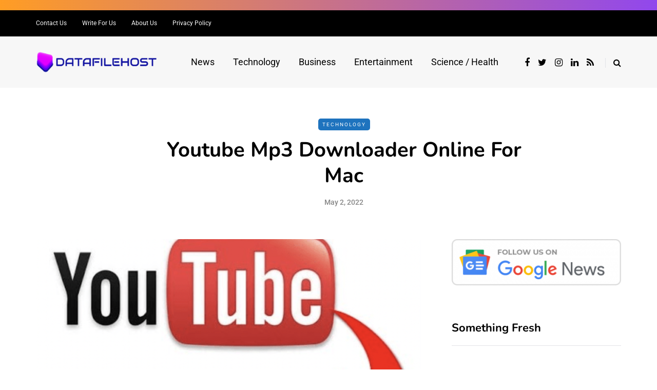

--- FILE ---
content_type: text/css
request_url: https://www.datafilehost.com/wp-content/themes/saxon/style.css?ver=1.0.2
body_size: 21056
content:
/* Theme Name:Saxon
Theme URI:https://themeforest.net/item/saxon-viral-content-blog-magazine-wordpress-theme/22955117
Author:MagniumThemes
Author URI:https://magniumthemes.com/
Description:Saxon - Premium Responsive WordPress Blogging Theme
Version:1.8.1
License:Themeforest Split Licence
License URI:-
Text Domain: saxon
Tags:custom-colors,custom-menu,featured-images,post-formats,theme-options
*/

/* [Table of contents]

1. Bootstrap overrides and common tag styles
2. WordPress default styles overrides
3. Default WordPress pages
4. Header
5. Footer
6. Top menu
7. Main menu
8. Pages/Posts titles
9. Pages/Posts containers
10. Sidebars
11. Theme widgets
12. Blog layouts
13. Basic styles for post templates
14. Homepage blocks
15. Post templates
16. Single blog post
17. Social share and profiles
18. Navigation and paging
19. Plugins and scripts styles overrides
20. WooCommerce styles
21. Gutenberg styles
22. Banners management
23. Image animations
24. Predefined CSS classes for manual use
25. Responsive oEmbed

*/

/*
* 1. Bootstrap overrides and common tag styles
*/
body {
    font-family: Arial, sans-serif;
    margin-top: 0 !important;
    background: #ffffff;
    font-size: 15px;
    color: #333333;
    line-height: 1.75;
}
p {
    margin-bottom: 25px;
}
a {
    color: #1F5DEA;
    text-decoration: underline;
}
a:hover,
a:focus {
    color: #000000;
    text-decoration: none;
}
a:focus {
    text-decoration: none;
    -webkit-touch-callout: none;
    -webkit-user-select: none;
    -khtml-user-select: none;
    -moz-user-select: none;
    -ms-user-select: none;
    user-select: none;
    outline-style: none;
    outline: 0;
}
h1,
h2,
h3,
h4,
h5,
h6 {
    margin-top: 0;
    margin-bottom: 15px;
    font-weight: bold;
    line-height: 1.25;
    color: #000000;

    -webkit-font-smoothing: antialiased;
    -moz-osx-font-smoothing: grayscale;
}
pre {
    background-color: #EFF0F4;
    border-color: #E2E3E7;
}
.blog-post-single .entry-content h1,
.blog-post-single .entry-content h2,
.blog-post-single .entry-content h3,
.blog-post-single .entry-content h4,
.blog-post-single .entry-content h5,
.blog-post-single .entry-content h6,
.page .entry-content h1,
.page .entry-content h2,
.page .entry-content h3,
.page .entry-content h4,
.page .entry-content h5,
.page .entry-content h6,
.comment-content h1,
.comment-content h2,
.comment-content h3,
.comment-content h4,
.comment-content h5,
.comment-content h6 {
    margin-top: 30px;
}
.entry-content article > h1:first-child,
.entry-content article > h2:first-child,
.entry-content article > h3:first-child,
.entry-content article > h4:first-child,
.entry-content article > h5:first-child,
.entry-content article > h6:first-child,
.post-content .entry-content > h1:first-child,
.post-content .entry-content > h2:first-child,
.post-content .entry-content > h3:first-child,
.post-content .entry-content > h4:first-child,
.post-content .entry-content > h5:first-child,
.post-content .entry-content > h6:first-child {
    margin-top: 0;
}
h1,
.h1 {
    font-size: 36px;
}
h2,
.h2 {
    font-size: 24px;
}
h3,
.h3 {
    font-size: 21px;
}
h4,
.h4 {
    font-size: 18px;
}
h5,
.h5 {
    font-size: 17px;
}
h6,
.h6 {
    font-size: 16px;
}
cite {
    font-style: italic;
}
label {
    margin-bottom: 10px;
}
input:focus,
select:focus,
textarea:focus,
button:focus {
    outline: none;
}
select,
textarea,
input[type="text"],
input[type="password"],
input[type="datetime"],
input[type="datetime-local"],
input[type="date"],
input[type="month"],
input[type="time"],
input[type="week"],
input[type="number"],
input[type="email"],
input[type="url"],
input[type="search"],
input[type="tel"],
input[type="color"],
.uneditable-input {
    box-shadow: none;
}
input[type="radio"],
input[type="checkbox"] {
    margin: 0;
}
textarea {
    resize: none;
    height: 150px;
    -moz-box-sizing: border-box;
    box-sizing: border-box;
}
select {
    max-width: 100%;
}
input,
input.input-text,
select,
textarea {
    border: 1px solid #E2E3E7;
    background-color: #ffffff;
    padding: 6px 13px;
    color: #000000;
    vertical-align: middle;
    box-shadow: none;
    line-height: 26px;
    border-radius: 0;
}
textarea:focus,
input:focus {
    background: #FBFBFB;
    box-shadow: none;
}
input:focus:invalid:focus,
textarea:focus:invalid:focus,
select:focus:invalid:focus {
   border-color: #fb7f88;
}
input:-moz-placeholder,
textarea:-moz-placeholder,
input:-ms-input-placeholder,
textarea:-ms-input-placeholder,
input::-webkit-input-placeholder,
textarea::-webkit-input-placeholder {
    color: #989898;
    font-size: 13px;
}
.btn,
.btn:focus,
input[type="submit"],
.woocommerce #content input.button,
.woocommerce #respond input#submit,
.woocommerce a.button,
.woocommerce button.button,
.woocommerce input.button,
.woocommerce-page #content input.button,
.woocommerce-page #respond input#submit,
.woocommerce-page a.button,
.woocommerce-page button.button,
.woocommerce-page input.button,
.woocommerce a.added_to_cart,
.woocommerce-page a.added_to_cart,
.wp-block-button a.wp-block-button__link,
.wp-block-search .wp-block-search__button {
    padding: 13px 30px;
    line-height: 1;
    background: #1F5DEA;
    border: 1px solid #1F5DEA;
    color: #ffffff;
    text-align: left;
    text-shadow: none;
    text-decoration: none;
    vertical-align: middle;
    cursor: pointer;
    filter: none;
    box-shadow: none;
    text-align: center;
    font-size: 12px;
    text-transform: uppercase;
    letter-spacing: 1px;
    border-radius: 0;
}
.woocommerce #content input.button.alt,
.woocommerce #respond input#submit.alt,
.woocommerce a.button.alt,
.woocommerce button.button.alt,
.woocommerce input.button.alt,
.woocommerce-page #content input.button.alt,
.woocommerce-page #respond input#submit.alt,
.woocommerce-page a.button.alt,
.woocommerce-page button.button.alt,
.woocommerce-page input.button.alt {
    background: #000000;
    border-color: #000000;
    color: #ffffff;
    font-weight: normal;
}
.btn.btn-black:hover,
.btn.btn-bordered:hover,
.woocommerce #content input.button.alt:hover,
.woocommerce #respond input#submit.alt:hover,
.woocommerce a.button.alt:hover,
.woocommerce button.button.alt:hover,
.woocommerce input.button.alt:hover,
.woocommerce-page #content input.button.alt:hover,
.woocommerce-page #respond input#submit.alt:hover,
.woocommerce-page a.button.alt:hover,
.woocommerce-page button.button.alt:hover,
.woocommerce-page input.button.alt:hover {
    text-shadow: none;

    background: #1F5DEA;
    border-color: #1F5DEA;
    color: #ffffff;
}
.btn:hover,
.btn.btn-white:hover,
.btn.alt,
.btn.alt:focus,
input[type="submit"]:hover,
.woocommerce #content input.button:hover,
.woocommerce #respond input#submit:hover,
.woocommerce a.button:hover,
.woocommerce button.button:hover,
.woocommerce input.button:hover,
.woocommerce-page #content input.button:hover,
.woocommerce-page #respond input#submit:hover,
.woocommerce-page a.button:hover,
.woocommerce-page button.button:hover,
.woocommerce-page input.button:hover,
.wp-block-button a.wp-block-button__link:hover {
    background: #000000;
    color: #ffffff;
    border-color: #000000;
}
.btn.btn-white,
.btn.btn-white:focus {
    background: #ffffff;
    border-color: #000000;
    color: #000000;
}
.btn.btn-black,
.btn.btn-black:focus {
    background: #000000;
    border-color: #000000;
    color: #ffffff;
}
.btn.btn-grey,
.btn.btn-grey:focus {
    background: #ECEFF3;
    border-color: #ECEFF3;
    color: #000000;
}
.btn.btn-bordered,
.btn.btn-bordered:focus {
    border: 1px solid #D6D6D6;
    background: #ffffff;
    color: #000000;
}
.btn.btn-bordered:hover {
    color: #ffffff;
}
.btn:active,
.btn-primary,
.btn-primary:focus,
.btn.alt:hover,
.btn.btn-grey:hover {
    background: #1F5DEA;
    border-color: #1F5DEA;
    color: #ffffff;
    box-shadow: none;
}
.btn-primary:hover {
    background: #000000;
    border-color: #000000;
}
.btn.btn-text,
.btn.btn-text:focus {
    color: #000000;
    background: none;
    padding: 0;
    border: none;
    font-size: 12px;
    font-weight: bold;
    border-radius: 0!important;
    border-bottom: 1px solid #000000;
    padding-bottom: 5px;
}
.btn.btn-text:hover {
    color: #1F5DEA;
    background: none!important;
    border-bottom: 1px solid transparent;
}
.btn.btn-transparent {
    background: rgba(255,255,255,.25);
    color: #ffffff;
    border: none;
}
.btn.btn-transparent:hover {
    background: rgba(255,255,255, 1);
    color: #000000;
    border: none;
}
.btn.btn-small {
    padding: 7px 10px;
}
.btn.btn-loading:after {
    content: "\f110";
    display: inline-block;
    font-family: "fontawesome";
    font-size: 14px;
    margin-left: 10px;
    position: relative;
    top: 1px;
    -webkit-animation: loadingrotating 2s linear infinite;
    -moz-animation: loadingrotating 2s linear infinite;
    -ms-animation: loadingrotating 2s linear infinite;
    -o-animation: loadingrotating 2s linear infinite;
    animation: loadingrotating 2s linear infinite;
}
@-webkit-keyframes loadingrotating  {
  from {
    -webkit-transform: rotate(0deg);
    -o-transform: rotate(0deg);
    transform: rotate(0deg);
  }
  to {
    -webkit-transform: rotate(360deg);
    -o-transform: rotate(360deg);
    transform: rotate(360deg);
  }
}
@keyframes loadingrotating {
  from {
    -ms-transform: rotate(0deg);
    -moz-transform: rotate(0deg);
    -webkit-transform: rotate(0deg);
    -o-transform: rotate(0deg);
    transform: rotate(0deg);
  }
  to {
    -ms-transform: rotate(360deg);
    -moz-transform: rotate(360deg);
    -webkit-transform: rotate(360deg);
    -o-transform: rotate(360deg);
    transform: rotate(360deg);
  }
}
table {
    margin-bottom: 30px;
    border: 1px solid #d9d9d9;
    width: 100%;
}
table th {
    background: #ffffff;
}
table td,
table th {
    padding: 9px 20px;
    border-bottom: 1px solid #d9d9d9;
    border-right: 1px solid #d9d9d9;
}
.label {
    color: inherit;
    font-size: inherit;
    text-align: inherit;
    line-height: inherit;
    white-space: inherit;
}
hr {
    border-color: #d9d9d9;
}
blockquote,
.blog-post-single .format-quote .entry-content {
    padding-left: 50px;
    padding-right: 50px;
    padding-top: 0;
    padding-bottom: 0;
    margin-top: 40px;
    margin-bottom: 40px;
    font-size: 28px;
    font-weight: bold;
    line-height: 1.3;
    position: relative;
    border: none!important;
}
.blog-post-single .format-quote .entry-content {
    margin-top: 0;
    margin-bottom: 0;
}
.blog-post-single .format-quote .entry-content blockquote:before {
    display: none;
}
blockquote:before,
.blog-post-single .format-quote .entry-content:before {
    content: "“";
    line-height: 84px;
    font-size: 140px;
    display: block;
    text-align: center;
    color: #EFF0F4;
    font-weight: 500;
    margin-bottom: -20px;
}
blockquote cite {
    font-size: 18px;
    font-weight: normal;
    text-align: center;
    font-style: normal;
    display: block;
    margin-top: 30px;
    color: #000000;
}
blockquote cite a {
    text-decoration: none;
}
.color input:-moz-placeholder,
.color textarea:-moz-placeholder {
    color: #989898;
}
.color input:-ms-input-placeholder,
.color textarea:-ms-input-placeholder {
    color: #989898;
}
.color input::-webkit-input-placeholder,
.color textarea::-webkit-input-placeholder {
    color: #989898;
}
.color textarea,
.color input {
    background: #ffffff;
    color: #989898;
}
.clear {
    clear: both;
}

/*
* 2. WordPress default styles overrides
*/
/* Password protected post */
.post-password-form {
    padding: 15px;
    background: #EFF0F4;
    text-align: center;
}
.post-password-form input[name="post_password"] {
    margin-left: 10px;
    margin-right: 10px;
}

/* Text meant only for screen readers. */
.screen-reader-text {
    clip: rect(1px, 1px, 1px, 1px);
    position: absolute !important;
    height: 1px;
    width: 1px;
    overflow: hidden;
}
.screen-reader-text:focus {
    background-color: #f1f1f1;
    border-radius: 3px;
    box-shadow: 0 0 2px 2px rgba(0, 0, 0, 0.6);
    clip: auto !important;
    color: #21759b;
    display: block;
    font-size: 14px;
    font-size: 0.875rem;
    font-weight: bold;
    height: auto;
    left: 5px;
    line-height: normal;
    padding: 15px 23px 14px;
    text-decoration: none;
    top: 5px;
    width: auto;
    z-index: 100000; /* Above WP toolbar. */
}
.mejs-container .mejs-controls div {
    line-height: 16px!important;
}
.mejs-container {
    overflow: hidden;
}
.about-meta {
    margin-top: 30px;
}
.about-meta i {
    margin-right: 5px;
    margin-left: 5px;
}
.message-comments-closed {
    margin-bottom: 0;
    margin-top: 15px;
    text-align: left;
    margin-bottom: 15px;
}
.comments-form-wrapper {
    margin-bottom: 60px;
}
.comments-form-wrapper a {
    text-decoration: none;
}
.comment-respond {
    padding-bottom: 30px;
}
.comments-form-wrapper .comment-respond {
    padding-bottom: 0;
}
.comment-form label {
    display: inline-block;
    min-width: 70px;
}
.comment-form-url p.form-submit {
    margin-bottom: 0;
}
.comments-area {
    margin-bottom: 50px;
    margin-top: 0;
    padding-bottom: 0;
}
.comment-list .children {
    padding: 0;
}
.comment-form .logged-in-as a {
    text-decoration: none;
}
.comment-list .children li.comment {
    padding-left: 30px;
}
.comment-list li.comment:first-child {
    border-top: none;
    margin-top: 0;
}
.comment-list li.comment:last-child {
    border-bottom: 0;
}
.comment-list li.comment {
    margin-top: 0;
    list-style: none;
    border-bottom: 1px solid #eeeeee;
}
.comment-list .children li.comment {
    border-top: 1px solid #eeeeee;
    border-bottom: 0;
}
.comment-list {
    margin: 0;
    padding: 0;
    list-style: none;
}
.comment-content {
    margin-top: 5px;
}
.comment-content p:last-child {
    margin-bottom: 0;
}
.comment-body {
    padding: 0;
}
.comment-author {
    width: 60px;
    margin: 40px 0;
    margin-right: 30px;
    float: left;
}
.comment-author img {
    width: 60px;
    height: auto;
    border-radius: 50%;
}
.comment-metadata {
    margin-top: 40px;
    margin-bottom: 30px;
    display: table;
}
.comment-metadata .author {
    font-size: 18px;
    line-height: 18px;
    margin-bottom: 0;
}
.comment-metadata .author cite {
    font-style: normal;
}
.comment-metadata .author a {
    text-decoration: none;
    color: #000000;
}
.comment-metadata .date {
    font-size: 14px;
    color: #868686;
    margin-top: 5px;
}
.comment-metadata .date a {
    text-decoration: none;
    color: #868686;
}
.comment-meta .reply {
    float: right;
    margin-right: 10px;
    margin-top: 40px;
}
.comment-meta .reply a {
    text-decoration: none;
    display: inline-block;
    padding: 2px 10px;
    font-size: 10px;
    text-transform: uppercase;
    color: #000000;
    background: #f5f5f5;
}
.comment-meta .reply a:hover {
    text-decoration: none;
    background: #1F5DEA;
    color: #ffffff;
}
.comments-title {
    font-size: 30px;
    text-align: center;
    font-weight: bold;
    margin: 0;
    padding: 0;
    margin-bottom: 0;
    color: #000000;
}
.comment-reply-title {
    font-size: 30px;
    font-weight: bold;
    text-align: left;
    color: #000000;
}
.comment-reply-title small {
    display: block;
    margin: 10px 0;
    font-size: 16px;
    float: right;
    font-weight: 500;
}
.comment-reply-title small a {
    text-decoration: none;
    color: #000000;
}
.comment-form textarea,
.comment-form input {
    margin-bottom: 0;
}
.comment-form input#submit {
    margin-bottom: 0;
}
.pingback .comment-body {
    padding: 15px;
    background-color: #EFF0F4;
    margin-bottom: 10px;
}
.comment-body a {
    text-decoration: none;
}
.only-fixed {
    position: fixed !important;
    top: 0 !important;
}
input.pass-input {
    margin-bottom: 0;
}
.entry-content {
    overflow: visible;
    position: relative;
}
.page .entry-content {
    margin-bottom: 40px;
}
.entry-content > :last-child {
    margin-bottom: 0;
}
.entry-content img {
    height: auto;
    max-width: 100%;
}
.wp-block-image.alignfull img {
    border-radius: 0!important;
}
img.alignleft,
.wp-block-image .alignleft {
    float: left;
    margin-right: 30px;
    margin-bottom: 30px;
    margin-top: 5px;
}
img.alignnone,
.wp-block-image .alignnone {
    margin-bottom: 5px;
    margin-top: 5px;
}
img.aligncenter,
.wp-block-image img.aligncenter {
    display: block;
    margin-bottom: 5px;
    margin-top: 5px;
}
img.alignright,
.wp-block-image .alignright {
    float: right;
    margin-left: 30px;
    margin-bottom: 30px;
    margin-top: 5px;
}
.alignleft {
    float: left;
    margin-right: 30px;
}
.alignright {
    float: right;
    margin-left: 30px;
}
.aligncenter {
    text-align: center;
    margin: auto;
}
.image-attachment {
    margin: 150px 0;
}
.image-attachment .about-meta {
    margin-bottom: 0;
}
.comment-form input[type="text"] {
/*    width: 462px;*/
}
.comment-form textarea {
    width: 100%;
}
.wp-caption {
    max-width: 100%;
    color: #8e8e8e;
    font-style: italic;
    margin-bottom: 30px;
}
.wp-caption.alignright {
    margin-left: 30px;
    margin-bottom: 5px;
    margin-top: 5px;
}
.wp-caption.alignleft {
    margin-right: 30px;
    margin-bottom: 5px;
    margin-top: 5px;
}
.wp-caption img {
    width: 100%;
}
.wp-caption-text {
    padding: 5px;
    text-align: center;
    font-size: 14px;
}
.gallery-caption {
    color: #8e8e8e;
}
.bypostauthor .author {
    font-weight: bold;
}
code {
    word-wrap: break-word;
    white-space: normal;
}

/*
* 3. Default WordPress pages
*/

/* 404 page */
.page-404 {
    margin: 0 auto 100px auto;
    text-align: center;
}
.page-404 h1 {
    font-size: 100px;
    margin-bottom: 30px;
    line-height: 1;
}
.page-404 p {
    margin-bottom: 20px;
}
.page-404 .search-form #s {
    width: 300px;
}

/* Search page */
.page-search-no-results {
    margin: 0 auto 100px auto;
    text-align: center;
}
.page-search-no-results h3 {
    font-size: 50px;
    margin-bottom: 30px;
}
.page-search-no-results p {
    margin-bottom: 20px;
}
.page-search-no-results .search-form #s {
    width: 300px;
}

/* Archive page */
.archive .category-description-container,
.archive .taxonomy-description-container {
    padding-bottom: 0;
    padding-right: 0;
    padding-left: 0;
    margin-bottom: 30px;
}
.archive .category-description-container p,
.archive .taxonomy-description-container p {
    margin: 0;
    border-top: 1px solid #E2E3E7;
    border-bottom: 1px solid #E2E3E7;
    padding: 30px 0;
}

/*
* 4. Header
*/

/* Transparent header */
@media (min-width: 1024px)  {
    body.single-post.blog-post-header-with-bg.blog-post-transparent-header-enable header.main-header:not(.fixed),
    body.page.blog-post-header-with-bg.blog-post-transparent-header-enable header.main-header:not(.fixed) {
        left: 0;
        position: absolute;
        right: 0;
        z-index: 100;
        background: transparent;
    }
    body.single-post.blog-post-header-with-bg.blog-post-transparent-header-enable header.main-header:not(.fixed) .mainmenu,
    body.page.blog-post-header-with-bg.blog-post-transparent-header-enable header.main-header:not(.fixed) .mainmenu {
        background: transparent;
    }
    body.single-post.blog-post-header-with-bg.blog-post-transparent-header-enable header.main-header:not(.fixed) .mainmenu .nav > li > a,
    body.page.blog-post-header-with-bg.blog-post-transparent-header-enable header.main-header:not(.fixed) .mainmenu .nav > li > a,
    body.page.blog-post-header-with-bg.blog-post-transparent-header-enable header.main-header:not(.fixed) a.search-toggle-btn,
    body.single-post.blog-post-header-with-bg.blog-post-transparent-header-enable header.main-header:not(.fixed) a.search-toggle-btn {
        color: #ffffff;
    }

    body.single-post.blog-post-header-with-bg.blog-post-transparent-header-enable header.main-header:not(.fixed) .social-icons-wrapper a,
    body.page.blog-post-header-with-bg.blog-post-transparent-header-enable header.main-header:not(.fixed) .social-icons-wrapper a {
        color: #ffffff;
    }
    body.single-post.blog-post-header-with-bg.blog-post-transparent-header-enable header.main-header:not(.fixed) .regular-logo,
    body.page.blog-post-header-with-bg.blog-post-transparent-header-enable header.main-header:not(.fixed) .regular-logo {
        display: none;
    }
    body.single-post.blog-post-header-with-bg.blog-post-transparent-header-enable header.main-header:not(.fixed) .light-logo,
    body.page.blog-post-header-with-bg.blog-post-transparent-header-enable header.main-header:not(.fixed) .light-logo {
        display: inline-block;
    }
    body.single-post.blog-post-header-with-bg.blog-post-transparent-header-enable .container-page-item-title,
    body.page.blog-post-header-with-bg.blog-post-transparent-header-enable .container-page-item-title {
        margin-top: 0;
    }
    body.single-post.blog-post-header-with-bg.blog-post-transparent-header-enable header.main-header:not(.fixed) .logo-link.logo-text,
    body.page.blog-post-header-with-bg.blog-post-transparent-header-enable header.main-header:not(.fixed) .logo-link.logo-text,
    body.single-post.blog-post-header-with-bg.blog-post-transparent-header-enable header.main-header:not(.fixed) .header-blog-info,
    body.page.blog-post-header-with-bg.blog-post-transparent-header-enable header.main-header:not(.fixed) .header-blog-info {
        color: #ffffff;
    }
}

/* Header layout */
header {
    background: #ffffff;
    background-repeat: no-repeat;
    background-position: top center;
}
header .col-md-12 {
    padding: 0;
    display: flex;
    height: 200px;
    align-items: center;
}
header .header-blog-info {
    margin-top: 5px;
    color: #000000;
}
header .header-blog-info.header-blog-info-uppercase {
    text-transform: uppercase;
}
header.main-header.fixed .header-blog-info {
    display: none
}
header .logo {
    display: inline-block;
}
header .light-logo {
    display: none;
}
header .logo-link.logo-text {
    color: #2A2F35;
    font-size: 30px;
    text-decoration: none;
    line-height: 1;
}
header .header-left {
    text-align: left;
    padding-left: 15px;
    flex-shrink: 0;
}
header .header-center {
    text-align: center;
    flex-grow: 1;
}
header .header-right {
    text-align: right;
    padding-right: 15px;
    flex-shrink: 0;
}
header .search-toggle-wrapper {
    display: inline-block;
    position: relative;
}
header .search-toggle-wrapper .searchform {
    position: absolute;
    right: 30px;
    top: -5px;
    width: 0;
    overflow: hidden;
}
header .search-toggle-wrapper.search-header:hover .searchform {
    width: 220px;
}
header .search-toggle-wrapper .field {
    border-radius: 10px;
    width: 200px;
}
header .search-toggle-wrapper .searchform .submit {
    display: none;
}
header .social-icons-wrapper + .search-toggle-wrapper a.search-toggle-btn {
    border-left: 1px solid #E2E3E7;
}
header a.search-toggle-btn {
    font-size: 16px;
    color: #000000;
    padding-left: 15px;
    margin-left: 10px;
    cursor: pointer;
}
header a.search-toggle-btn:hover {
    color: #1F5DEA;
}
header .social-icons-wrapper {
    display: inline-block;
}
header .social-icons-wrapper a {
    margin-bottom: 0;
}

/* Fixed header */
header.main-header.fixed {
    position: fixed;
    top: 0;
    width: 100%;
    z-index: 5000;
    padding-top: 0;
    padding-bottom: 0;
    margin-bottom: 0!important;
    box-shadow: 0 2px 5px -2px rgba(0, 0, 0, 0.15), 0px 5px 17px -2px rgba(0, 0, 0, 0.15);
    display: none;
}
header.main-header.fixed .col-md-12 {
    height: auto;
    padding-top: 15px;
    padding-bottom: 15px;
}
header.main-header.fixed .sticky-menu-logo {
    display: block;
}

/* Header topline */
.header-topline-wrapper {
    background: #000000;
}
.header-topline-wrapper .header-topline {
    padding-top: 10px;
    padding-bottom: 10px;
    color: #ffffff;
    display: flex;
    align-items: center;
}
.header-topline-wrapper .header-topline a {
    color: #ffffff;
}
.header-topline-wrapper .header-topline .header-topline-content {
    flex-grow: 1;
    font-size: 14px;
}
.header-topline-wrapper .header-topline .header-topline-content p {
    margin: 0;
}
.header-topline-wrapper .header-topline .header-topline-button {
    margin-left: 30px;
}
.header-topline-wrapper .header-topline .header-topline-content .text-outline {
    border: 1px dashed #ffffff;
    padding: 0 5px;
    display: inline-block;
    transform: rotate(2deg);
    transition: .15s;
}

/* Fullscreen search */
.search-fullscreen-wrapper {
    position: fixed;
    background: rgba(255, 255, 255, 0.95);
    left: 0;
    right: 0;
    top: 0;
    bottom: 0;
    color: #ffffff;
    z-index: 10000;
    display: none;
}
.search-fullscreen-wrapper .search-fullscreen-form {
    margin: 0 auto;
    margin-top: 300px;
    display: table;
}
.search-fullscreen-wrapper .search-fullscreen-form input[type="search"] {
    font-size: 25px;
    line-height: 50px;
    height: auto;
    color: #000000;
    padding-left: 0;
    padding-right: 0;
    width: 700px;
    text-align: center;
    border-bottom: 1px solid #E2E3E7;
}
.search-fullscreen-wrapper .search-fullscreen-form:after {
    content: " ";
    display: table;
    margin:0 auto;
    width: 40px;
    height: 1px;
    background: #000000;
    margin-top: 20px;
    margin-bottom: 30px;
    display: none;
}
.search-fullscreen-wrapper .search-fullscreen-form .submit.btn {
    display: none;
}
.search-close-btn {
    position: absolute;
    top: 90px;
    left: 50%;
    transform: translateX(-50%);
    cursor: pointer;
    color: #000000;
    text-transform: uppercase;
}
.search-close-btn:hover {
    opacity: 0.6;
}
.search-close-btn .fa {
    font-size: 40px;
    color: #000000;
}

/*
* 5. Footer
*/
.footer-wrapper > .row {
    margin: 0;
}
footer {
    padding: 30px 0 30px;
    background-color: #ffffff;
    color: #242424;
}
footer .container {
    padding-left: 0;
    padding-right: 0;
}
footer .container > .row {
    margin: 0;
}
footer a {
    color: #000000;
    text-decoration: none;
}
footer a:hover {
    color: #868686;
    text-decoration: none;
}

/* Dark footer overrides */
footer.footer-black {
    background-color: #3C3D41;
    color: #868686;
}
footer.footer-black a,
footer.footer-black .footer-social .social-icons-wrapper a {
    color: #ffffff;
}
footer.footer-black a:hover,
footer.footer-black .footer-social .social-icons-wrapper a:hover {
    color: #868686;
}

/* Footer menu */
footer .footer-menu {
    font-weight: normal;
    margin-bottom: 20px;
}
footer .footer-menu > div {
    padding-bottom: 0;
    text-align: left;
}
footer .footer-menu ul li:first-child a {
    margin-left: 0;
}
footer .footer-menu ul li:last-child a {
    margin-right: 0;
}
footer .footer-menu a ul {
    display: none;
}
footer .footer-menu a:hover ul {
    display: block;
    position: absolute;
}
footer .footer-menu ul {
    list-style: none;
    padding: 0;
    margin: 0;
    position: relative;
}
footer .footer-menu ul li {
    display: inline;
    margin-right: 0;
    margin-left: 0;
}
footer .footer-menu ul li a {
    margin-left: 12px;
    margin-right: 12px;
}
footer .footer-menu ul li ul {
    display: none;
}

/* Footer copyright */
footer .footer-copyright {
    text-align: left;
    color: #868686;
    font-size: 14px;
}
footer .footer-copyright p {
    margin-bottom: 0;
}

/* Footer social icons */
footer .footer-social .social-icons-wrapper {
    text-align: left;
    margin-bottom: 10px;
    margin-top: 0;
}
footer .footer-social .social-icons-wrapper a {
    font-size: 20px;
    margin-bottom: 0;
}
footer .footer-social .social-icons-wrapper a:hover {
    color: #868686;
    text-decoration: none;
}
footer .footer-social .social-icons-wrapper a:first-child {
    margin-left: 0;
}

/* Footer HTML block */
.footer-html-block {
    padding: 120px 30px;
    text-align: center;
    background-color: #F5F5F5;
    background-size: cover;
    background-position: center center;
}
.footer-html-block img {
    max-width: 100%;
    height: auto;
}

/* Scroll to top button */
.scroll-to-top.btn {
    display: block;
    bottom: -60px;
    position: fixed;
    right: 60px;
    width: 44px;
    height: 44px;
    z-index: 999;
    padding: 0;
}
.scroll-to-top:before {
    font-family: "FontAwesome";
    display: inline-block;
    content: "";
    font-size: 14px;
    line-height: 40px;
}

/*
* 6. Top menu
*/
.header-menu-bg {
    z-index: 10001;
    width: 100%;
    background: #ffffff;
    border-bottom: 1px solid rgba(0,0,0,0.1);
}
.header-menu-bg.menu_black {
    background: #141414;
    border-bottom: 0;
}
.header-menu {
    overflow: visible;
    font-size: 12px;
}
.header-menu ul {
    margin: 0;
    padding: 0;
}
.header-menu li {
    position: relative;
    display: block;
    float: left;
}
.header-menu li ul {
    display: none;
    border-bottom: 0;
    position: absolute;
    background: #fff;
    z-index: 10000;
}
.header-menu-bg.menu_black .header-menu li ul {
    background: #141414;
}
.header-menu li:hover > ul {
    display: block;
}
.header-menu .sub-menu li .sub-menu {
    right: -99.5%;
    top: 0;
}
.header-menu .sub-menu li a:hover {
    background: rgba(0,0,0,0.1);
}
.header-menu .sub-menu li.menu-item-has-children > a:after {
    display: inline-block;
    font-family: "fontawesome";
    content: "";
    margin-left: 5px;
    font-weight: normal;
    float: right;
}
.header-menu li.menu-item-has-children.mobile-submenu-opened > a:after {
    content: "";
}
.header-menu li a {
    color: #000000;
    display: block;
    padding-right: 15px;
    padding-left: 15px;
    padding-top: 15px;
    padding-bottom: 15px;
    text-decoration: none;
}
.header-menu li.icon-arrow a:before {
    content: "\f138";
    margin-right: 10px;
    display: inline-block;
    font-family: "fontawesome";
}
.header-menu li.icon-email a:before {
    content: "\f003";
    margin-right: 10px;
    display: inline-block;
    font-family: "fontawesome";
}
.header-menu li.icon-cart a:before {
    content: "\f07a";
    margin-right: 10px;
    display: inline-block;
    font-family: "fontawesome";
}
.header-menu-bg.header-menu-uppercase .header-menu li a {
    text-transform: uppercase;
}
.header-menu-bg.menu_black .header-menu li a {
    color: #ffffff;
}
.header-menu-bg.menu_black .header-menu li a:hover {
    color: rgba(255,255,255,0.5);
}
.header-menu ul.links > li:first-child > a {
    padding-left: 0;
}
.header-menu li ul a {
    padding: 8px 20px;
    min-width: 205px;
    border: 1px solid rgba(0,0,0,0.1);
    border-bottom: 0;
}
.header-menu-bg.menu_black .header-menu li ul a {
    border: 1px solid rgba(255,255,255,0.07);
    border-bottom: 0;
}
.header-menu li ul li {
    float: none;
}
.header-menu li ul > li:last-child > a {
    border-bottom: 1px solid rgba(0,0,0,0.1);
}
.header-menu-bg.menu_black .header-menu li ul > li:last-child > a {
    border-bottom: 1px solid rgba(255,255,255,0.07);
}
.header-menu li a:hover {
    text-decoration: none;
    color: #1F5DEA;
}
.header-menu-bg.menu_black .header-menu .sub-menu li a:hover {
    background: rgba(0,0,0,0.5);
}
.header-menu .menu-top-menu-container-toggle {
    float: left;
    display: none;
    color: #000000;
    cursor: pointer;
    padding: 22px;
    padding-left: 0;
}
.header-menu .menu-top-menu-container-toggle:hover {
    opacity: 0.5;
}
.header-menu .menu-top-menu-container-toggle:after {
    content: "";
    display: inline-block;
    font-family: "fontawesome";
    font-weight: normal;
    font-size: 14px;
}
.header-menu-bg.menu_black .header-menu .menu-top-menu-container-toggle {
    color: #ffffff;
}
.header-menu-bg.menu_black .header-menu .menu-top-menu-container-toggle + div {
    background: #000000;
}

/*
* 7. Main menu
*/
.navbar {
    border-radius: 0;
    border: none;
    margin: 0;
    position: static;
}
.nav > li.menu-item-has-children > a:after {
    display: inline-block;
    font-family: "fontawesome";
    content: "";
    font-style: normal;
    font-weight: normal;
    margin-left: 10px;
    margin-right: 0;
}
.navbar .nav li.menu-item-has-children.mobile-submenu-opened > a:after {
    content: "";
}
.nav > li {
    padding-top: 20px; /* option */
    padding-bottom: 20px; /* option */
    position: relative;
    float: left;
}
.nav > li > a {
    color: #000000;
    display: block;
    padding: 2px 18px;
    margin-left: 0;
    margin-right: 0;
    text-decoration: none;
    background: transparent;
    cursor: pointer;
}
.navbar .nav li.menu-item > a > i.fa {
    margin-right: 10px;
    font-weight: normal;
}
.nav > li > a:hover {
    background: transparent;
    color: #1F5DEA;
}
.nav > li > a:focus {
    background: none;
}
.navbar-center-wrapper {
    width: 100%;
    margin-left: 0;
    margin-right: 0;
    padding-top: 0;
    padding-bottom: 0;
}
.navbar {
    background: none;
    min-height: 0;
}
.navbar-collapse {
    padding: 0;
    max-height: inherit;
    clear: both;
    position: relative;
    box-shadow: none;
}
.navbar .nav ul {
    list-style: none;
    line-height: 1.2;
}
.navbar .navbar-toggle {
    cursor: pointer;
    text-transform: uppercase;
    display: none;
    position: relative;
    float: none;
    left: 50%;
    transform: translateX(-50%);
}
.nav .sub-menu {
    display: none;
    position: absolute;
    margin: 0;
    text-align: left;
    z-index: 10000;
    padding: 0;
}
.nav > li .sub-menu {
    margin-top: 0;
    background: #ffffff;
    border: 1px solid #ffffff;
    box-shadow: 0 2px 5px -2px rgba(0, 0, 0, 0.15), 0px 5px 17px -2px rgba(0, 0, 0, 0.15);
}
.nav > li > .sub-menu {
    margin-top: 25px;
}
.navbar .nav .sub-menu li {
    float: none;
    position: relative;
}
.nav .sub-menu li.menu-item > a {
    display: block;
    background: transparent;
    color: #000000;
    font-weight: normal;
    min-width: 250px;
    text-decoration: none;
    padding: 8px 20px;
    cursor: pointer;
    border: none;
    border-left: 0;
    border-right: 0;
    border-bottom: 0;
}
.nav .sub-menu li.menu-item > a span {
    display: block;
    text-transform: none;
    font-weight: normal;
}
.nav .sub-menu li.menu-item > a:hover {
    text-decoration: none;
    color: #ffffff;
    background: rgba(255,255,255,0.3);
}
.nav .sub-menu li .sub-menu {
    right: -101%;
    margin-top: -1px;
    top: 0;
}
.navbar .sub-menu li.menu-item-has-children > a:after {
    display: inline-block;
    font-family: "fontawesome";
    content: "";
    margin-left: 5px;
    font-weight: normal;
    font-style: normal;
    float: right;
}
.nav li:hover > .sub-menu {
    display: block;
}
.navbar-default .navbar-collapse,
.navbar-default .navbar-form {
    border: none;
}
.navbar {
    position: relative;
}
.navbar .container {
    padding-left: 15px;
    padding-right: 0;
    position: relative;
    width: 100%;
}
.navbar {
    margin-left: 0;
    min-height: 0;
}
.nav > li > a span {
    display: block;
    font-size: 12px;
    color: #989898;
    text-transform: none;
    font-weight: normal;
    margin-top: 0;
}
.mainmenu-mobile-toggle {
    display: inline-block;
    font-size: 18px;
    color: #000000;
    margin-right: 20px;
    display: none;
    cursor: pointer;
}
.mainmenu-mobile-toggle i {
    border: 1px solid #E2E3E7;
    padding: 8px;
    text-align: center;
}
.mainmenu .nav {
    display: table;
    margin: 0 auto;
    padding-left: 0;
    padding-right: 0;
}
.mainmenu.fixed .nav > li > a span {
    display: none;
}
.mainmenu.mainmenu-uppercase .nav > li > a,
.mainmenu.mainmenu-uppercase .nav .sub-menu li.menu-item > a {
    text-transform: uppercase;
}
.mainmenu.mainmenu-italic .nav > li > a,
.mainmenu.mainmenu-italic .nav .sub-menu li.menu-item > a {
    font-style: italic;
}
.mainmenu.mainmenu-boldfont .nav > li > a {
    font-weight: bold;
}
.mainmenu .nav > li > a {
    font-size: 18px;
    line-height: 24px;
}
.mainmenu.mainmenu-rightarrow .nav > li.menu-item-has-children > a:after {
    content: "";
}
.mainmenu.mainmenu-noarrow .nav > li.menu-item-has-children > a:after {
    display: none;
}
.blog-post-reading-progress {
    border-bottom: 4px solid #000000;
    display: block;
    top: 0;
    position: absolute;
    width: 0;
}

/*
* 8. Pages/Posts titles
*/

/* Single Post title */
.single-post .page-item-title-single .saxon-post .post-title {
    font-size: 40px;
    max-width: 70%;
    word-wrap: break-word;
    margin: 10px auto;
    margin-bottom: 15px;
}
.single-post .page-item-title-single .saxon-post .post-title:hover {
    color: #000000;
}
.single-post .page-item-title-single .saxon-post .saxon-post-details {
    text-align: center;
}
.single-post .page-item-title-single .saxon-post > .post-categories {
    margin-bottom: 0;
    justify-content: center;
}

/* Single Page title */
.page-item-title-single .page-title {
    font-size: 40px;
    color: #000000;
    max-width: 70%;
    margin: 0 auto;
    padding-left: 15px;
    padding-right: 15px;
}

/* Archive and Search page title */
.page-item-title-archive p {
    font-size: 12px;
    letter-spacing: 2px;
    text-transform: uppercase;
    margin-bottom: 0;
    margin-top: 0;
}
.page-item-title-archive .category-posts-count {
    font-size: 14px;
    letter-spacing: 2px;
    margin-top: 10px;
}
.page-item-title-archive .author-avatar {
    text-align: center;
}
.page-item-title-archive .author-avatar img {
    border-radius: 100%;
    margin: 20px 0;
}

/* Single post/page title on page without header */
.single-post .header-menu-bg + .content-block .page-item-title-single {
    margin-bottom: 0;
    margin-top: 45px;
}
.page .header-menu-bg + .content-block .page-item-title-single {
    margin-bottom: 0;
    margin-top: 45px;
}
.home .header-menu-bg + .content-block {
    margin-top: 60px;
}

/* Title container */
.page-item-title-single {
    padding-top: 0;
    padding-bottom: 0;
    margin-bottom: 60px;
}
.container-page-item-title {
    padding: 0;
    background-size: cover;
    background-position: center center;
    text-align: center;
}
.container-page-item-title .row {
    margin: 0;
}

/* Title container with background image */
.container-page-item-title.with-bg .page-item-title-single {
     padding: 120px 0;
     margin: 0;
}
.container-page-item-title.with-bg.container-fluid {
     border-radius: 0!important;
}
.single-post .container-page-item-title.with-bg .page-item-title-single .saxon-post a,
.single-post .container-page-item-title.with-bg .page-item-title-single .saxon-post .post-title,
.single-post .container-page-item-title.with-bg .page-item-title-single .saxon-post .post-title:hover,
.single-post .container-page-item-title.with-bg .page-item-title-single .saxon-post .post-author,
.single-post .container-page-item-title.with-bg .page-item-title-single .saxon-post .post-date,
.container-page-item-title.with-bg .page-item-title-single .page-title {
    color: #ffffff;
}
.container-page-item-title.with-bg {
    margin-bottom: 75px;
}
.container-page-item-title.with-bg .col-overlay {
    padding: 0;
    background: rgba(0,0,0,0.4);
}
.container-page-item-title.container-fluid.with-bg .col-overlay {
    border-radius: 0!important;
}
.container-page-item-title.with-bg .page-item-title-archive p {
    margin-bottom: 20px;
    color: #ffffff;
}
.container-page-item-title.with-bg .page-item-title-archive .category-posts-count {
    color: #ffffff;
}

/*
* 9. Pages/Posts containers
*/
.content-block .page-container,
.content-block .post-container {
    margin-top: 45px;
}
.content-block .page-container > .row > .col-md-8,
.content-block .page-container > .row > .col-md-12 {
    margin-bottom: 60px;
}
.saxon-blog-block-wrapper.page-container > .row > .col-md-8,
.saxon-blog-block-wrapper.page-container > .row > .col-md-12 {
    margin-bottom: 0;
}
header + .content-block .post-container,
header + .content-block .page-container {
    margin-top: 0;
}

/* Small page width */
.single-post.blog-small-page-width .post-container .col-md-12 .blog-post-single,
.single-post.blog-small-page-width .post-container .col-md-12 .author-bio,
.single-post.blog-small-page-width .post-container .col-md-12 .navigation-post,
.single-post.blog-small-page-width .post-container .col-md-12 .comments-form-wrapper,
.single-post.blog-small-page-width .post-container .col-md-12 .comments-area,
.single-post.blog-small-page-width .post-container .col-md-12 .saxon-subscribe-block,
.page.blog-small-page-width .page-container .col-md-12 .entry-content,
.page.blog-small-page-width .page-container .col-md-12 .comments-form-wrapper,
.page.blog-small-page-width .page-container .col-md-12 .comments-area {
    margin-left: 145px;
    margin-right: 145px;
}
.blog-small-page-width .post-container .col-md-12 .blog-post-related-wrapper {
    margin-left: 130px;
    margin-right: 130px;
}

/*
* 10. Sidebars
*/
.sidebar.sidebar-right #page-sidebar,
.sidebar.sidebar-right #post-sidebar,
.sidebar.sidebar-right #main-sidebar,
.sidebar.sidebar-right #woocommerce-sidebar {
    padding-left: 30px;
}
.sidebar.sidebar-left #page-sidebar,
.sidebar.sidebar-left #post-sidebar,
.sidebar.sidebar-left #main-sidebar,
.sidebar.sidebar-left #woocommerce-sidebar {
    padding-right: 30px;
}
.sidebar {
    margin-top: 0;
    margin-bottom: 60px;
}
.content-block .sidebar {
    margin-top: 0;
}
.blog-enable-sticky-sidebar .content-block .sidebar {
    position: sticky!important;
    position: -webkit-sticky;
    position: -moz-sticky;
    position: -ms-sticky;
    position: -o-sticky;
    top: 40px;
}
.blog-enable-sticky-sidebar.blog-enable-sticky-header .content-block .sidebar {
    top: 140px;
}
.sidebar ul {
    list-style: none;
    margin: 0;
    padding: 0;
}
.sidebar > ul > li {
    margin-bottom: 50px;
}
.sidebar .widget {
    padding: 0;
    overflow: hidden;
    border-radius: 0;
}
.sidebar .widgettitle {
    color: #000000;
    font-size: 22px;
    margin-bottom: 30px;
    margin-top: 0;
    display: block;
    text-align: left;
    border-bottom: 1px solid #E2E3E7;
    padding-top: 0;
    padding-bottom: 20px;
}
.sidebar .widget ul > li {
    padding-top: 5px;
    padding-bottom: 5px;
}
.widget_recent_entries li,
.widget_recent_comments li,
.widget_categories li,
.widget_archive li,
.widget_meta li,
.widget_pages li,
.widget_rss li,
.widget_nav_menu li {
    line-height: 1.75;
    padding-bottom: 7px;
    padding-top: 7px;
    font-weight: 500;
}
.widget_recent_entries li:first-child,
.widget_recent_comments li:first-child,
.widget_categories li:first-child,
.widget_archive li:first-child,
.widget_meta li:first-child,
.widget_pages li:first-child,
.widget_rss li:first-child,
.widget_nav_menu li:first-child {
    padding-top: 0;
}
.widget_recent_entries li a,
.widget_recent_comments li a,
.widget_categories li a,
.widget_archive li a,
.widget_meta li a,
.widget_pages li a,
.widget_rss li a,
.widget_nav_menu li a {
    font-weight: bold;
    color: #000000;
}
.widget_recent_entries li a:hover,
.widget_recent_comments li a:hover,
.widget_categories li a:hover,
.widget_archive li a:hover,
.widget_meta li a:hover,
.widget_pages li a:hover,
.widget_rss li a:hover,
.widget_nav_menu li a:hover {
    color: #1F5DEA;
}
.sidebar .widget ul > li ul {
    margin-top: 10px;
}
.sidebar .widget ul > li ul li {
    padding-left: 15px;
}
.sidebar .widget ul > li a:hover {
    text-decoration: none;
}
.sidebar .widget ul > li:first-child {
    padding-top: 0;
}
.sidebar .widget ul > li:last-child {
    border-bottom: none;
    padding-bottom: 0;
}
.sidebar .widget a {
    text-decoration: none;
}
.sidebar .widget a:hover {
    text-decoration: underline;
}
.sidebar .widget_search input[type="submit"] {
    width: 100%;
}
.sidebar .widget input[type="search"],
.sidebar .widget input[type="text"],
.sidebar .widget input[type="password"],
.sidebar .widget .select2-container {
    width: 100%;
    margin-bottom: 10px;
}
.sidebar .widget_search form {
    margin-bottom: 0;
}
.sidebar .widget_calendar caption {
    margin-bottom: 10px;
    font-weight: bold;
    text-align: left;
    color: #000000;
}
.sidebar .widget_calendar th {
    background: #1F5DEA;
    color: #fff;
    border: 1px solid #D9D9D9;
    text-align: center;
    padding: 5px;
}
.sidebar .widget_calendar tbody td {
    background: #fff;
    border: 1px solid #D9D9D9;
    padding: 5px;
    color: rgba(0,0,0,0.5);
}
.sidebar .widget_calendar tbody td a {
    display: block;
}
.sidebar .widget_calendar tbody td a:hover {
    text-decoration: none;
}
.sidebar .widget_calendar tfoot td {
    background: #1F5DEA;
    padding: 5px;
}
.sidebar .widget_calendar tfoot td a {
    color: #fff;
    display: block;
}
.sidebar .widget_calendar tbody td.pad,
.sidebar .widget_calendar tfoot td.pad {
    background: #F5F5F5;
    border: none;
}
.sidebar .widget_tag_cloud .tagcloud,
.sidebar .widget_product_tag_cloud .tagcloud {
    text-align: left;
}
.sidebar .widget_tag_cloud .tagcloud a,
.sidebar .widget_product_tag_cloud .tagcloud a {
    background: #EFF0F4;
    color: #000000;
    padding: 5px 10px;
    margin-right: 5px;
    margin-bottom: 10px;
    display: inline-block;
    text-decoration: none;
    line-height: 20px;
    vertical-align: middle;
}
.sidebar .widget_tag_cloud .tagcloud a:hover,
.sidebar .widget_product_tag_cloud .tagcloud a:hover {
    text-decoration: none;
    background-color: #1F5DEA;
    color: #ffffff;
}
.sidebar .widget_calendar table {
    width: 100%;
    text-align: center;
    background: #F5F5F5;
}
.sidebar .widget_calendar #calendar_wrap {
}
.sidebar .widget img {
    max-width: 100%;
    height: auto;
}
.sidebar .widget_rss li {
    margin-bottom: 20px;
}
.sidebar .widget.widget_nav_menu a {
    color: #000000;
}
.sidebar .widget.widget_nav_menu a:hover {
    color: #868686;
}
.sidebar .widget.widget_nav_menu li {
    padding-top: 5px;
    padding-bottom: 5px;
}
.sidebar .widget.widget_nav_menu li:last-child {
    padding-bottom: 10px;
}
.sidebar .widget.widget_nav_menu ul > li.menu-item-has-children > a {
    display: block;
}
.sidebar .widget.widget_nav_menu ul.sub-menu {
    display: none;
}
.sidebar .widget.widget_nav_menu ul.menu > li ul li {
    margin-left: 0;
    padding-top: 5px!important;
}
.sidebar .widget.widget_nav_menu li.menu-item-has-children > a:after {
    display: inline-block;
    font-family: "fontawesome";
    content: "";
    margin-left: 5px;
    font-weight: normal;
    float: right;
}
.sidebar .widget.widget_nav_menu li.menu-item-has-children.mobile-submenu-opened > a:after {
    content: "";
}

/* Common footer sidebar styles */
.footer-sidebar.sidebar .widget,
.footer-sidebar-2.sidebar .widget {
    border: 0;
    padding: 0;
    padding-right: 30px;
}
.footer-sidebar.sidebar .widget ul > li,
.footer-sidebar-2.sidebar .widget ul > li {
    padding-top: 10px!important;
    padding-bottom: 10px!important;
}
.footer-sidebar.sidebar .widget ul > li:first-child,
.footer-sidebar-2.sidebar .widget ul > li:first-child {
    padding-top: 0!important;
}
.footer-sidebar.sidebar .widget ul > li:last-child,
.footer-sidebar-2.sidebar .widget ul > li:last-child {
    padding-bottom: 0!important;
}
.footer-sidebar.sidebar .widget ul > li.page_item_has_children > a,
.footer-sidebar-2.sidebar .widget ul > li.page_item_has_children > a {
    border-bottom: none;
    display: inline;
    padding-bottom: 0;
}

/* Footer sidebar 1 */
.sidebar.footer-sidebar {
    margin-top: 10px;
    margin-bottom: 40px;
    padding: 0;
    padding-left: 15px;
    padding-right: 15px;
}
.sidebar.footer-sidebar > ul {
    display: flex;
    flex-wrap: wrap;
}
.sidebar.footer-sidebar > ul > li {
    flex-shrink: 0;
    flex-grow: 0;

    width: 25%;
    margin-bottom: 35px;
    -moz-box-sizing: border-box;
    box-sizing: border-box;
    padding: 0 15px;
    position: relative;
}
.sidebar.footer-sidebar > ul > li.widget:nth-of-type(4n) {
    padding-right: 0;
}
.sidebar.footer-sidebar .product_list_widget li {
    border-bottom: 1px solid rgba(0,0,0, 0.05);
}
.sidebar.footer-sidebar .product_list_widget li:first-child {
    padding-top: 0;
}
.sidebar.footer-sidebar .product_list_widget li:last-child {
    padding-bottom: 0;
    border-bottom: none;
}

/* Footer sidebar 2 */
.footer-sidebar-2-wrapper {
    padding: 0;
    background: #3C3D41;
    color: #868686;
}
.sidebar.footer-sidebar-2 {
    margin-bottom: 0;
    margin-top: 0;
    padding-left: 15px;
    padding-right: 15px;
}
.sidebar.footer-sidebar-2 > ul {
    padding-top: 65px;
    border-top: 1px solid #E2E3E7;
    display: flex;
    flex-wrap: wrap;
}
.sidebar.footer-sidebar-2 > ul > li {
    flex-shrink: 0;
    flex-grow: 0;
    width: 20%;

    -moz-box-sizing: border-box;
    box-sizing: border-box;
    padding: 0 30px 0 0;
    margin-bottom: 60px;
}
.sidebar.footer-sidebar-2 > ul > li:nth-child(1) {
    width: 40%;
    padding-right: 30px;
}
.sidebar.footer-sidebar-2 > ul > li:nth-child(4) {
    padding-right: 0;
}
.sidebar.footer-sidebar-2 .widgettitle {
    text-transform: uppercase;
    font-size: 17px;
    font-weight: 500;
    color: #868686;
    border: none;
    border-radius: 0;
    padding: 0;
    text-align: left;
}
.sidebar.footer-sidebar-2 .widget:first-child .widgettitle {
    margin-top: 0;
}
.sidebar.footer-sidebar-2 .select2-container .select2-choice,
.sidebar.footer-sidebar-2 .widget_calendar tbody td a,
.sidebar.footer-sidebar-2 .widget_tag_cloud .tagcloud a,
.sidebar.footer-sidebar-2 .widget_product_tag_cloud .tagcloud a {
    color: #000000!important;
}
.sidebar.footer-sidebar-2 .widget_tag_cloud .tagcloud a:hover,
.sidebar.footer-sidebar-2 .widget_product_tag_cloud .tagcloud a:hover {
    color: #ffffff;
}
.sidebar.footer-sidebar-2 .widget.widget_categories a {
    color: #000000;
}
.sidebar.footer-sidebar-2 .widget.widget_categories a:hover {
    color: #868686;
}
.sidebar.footer-sidebar-2 .widget.widget_saxon_text .saxon-textwidget .btn {
    margin-top: 20px;
}
.sidebar.footer-sidebar-2 .widget.widget_nav_menu li {
    padding-top: 5px!important;
    padding-bottom: 5px!important;
}

/* Dark footer sidebar 2 overrides */
.footer-sidebar-2-wrapper.footer-black .sidebar.footer-sidebar-2 a:not(.btn) {
    color: #ffffff;
}
.footer-sidebar-2-wrapper.footer-black .sidebar.footer-sidebar-2 a:not(.btn):hover {
    color: #868686;
}
.footer-sidebar-2-wrapper.footer-black .sidebar.footer-sidebar-2 .widget .post-categories a:hover {
    color: #ffffff;
}
.footer-sidebar-2-wrapper.footer-black .sidebar.footer-sidebar-2 .widget_saxon_categories .post-categories a:hover {
    color: #ffffff;
}
.footer-sidebar-2-wrapper.footer-black .sidebar.footer-sidebar-2 > ul {
    border: none;
}
.footer-sidebar-2-wrapper.footer-black .sidebar.footer-sidebar-2 .widget_tag_cloud .tagcloud a,
.footer-sidebar-2-wrapper.footer-black .sidebar.footer-sidebar-2 .widget_product_tag_cloud .tagcloud a {
    color: #000000;
    background: #ffffff;
}
.footer-sidebar-2-wrapper.footer-black .sidebar.footer-sidebar-2 a.select2-choice {
    color: #000000;
}

/*
* 11. Theme widgets
*/

/*
* 11.0. Theme widgets basic styles
*/
.sidebar .widget .post-title {
    font-size: 24px;
    display: block;
    color: #000000;
    margin-top: 0;
}
.sidebar .widget .post-categories {
    font-weight: normal;
    text-transform: uppercase;
    position: relative;
    font-size: 10px;
    letter-spacing: 2px;
    margin-bottom: 5px;
}
.sidebar .widget .post-categories a {
    font-weight: normal;
    text-decoration: none;
    padding: 4px 8px;
    background-color: #1F5DEA;
    color: #ffffff;
}
.sidebar .widget .post-categories a:hover {
    color: #ffffff;
}
.sidebar .widget .post-date {
    display: block;
    color: #868686;
    font-size: 14px;
}
.sidebar .widget .post-author {
    display: inline-block;
    font-size: 14px;
    color: #868686;
}
.sidebar .widget .post-author:after {
    content: "-";
    margin-left: 10px;
    margin-right: 5px;
}
.sidebar .widget .post-author a {
    color: #868686;
}
.sidebar .widget .post-author a:hover {
    color: #868686;
    text-decoration: none;
}
.sidebar .widget .post-author .post-author-image {
    display: inline-block;
    margin-right: 10px;
    position: relative;
    top: -2px;
}
.sidebar .widget .post-author .post-author-image img {
    border-radius: 50%;
}
.sidebar .widget .post-author + .post-date {
    display: inline-block;
}

/* 11.1. Recent comments Wiget */
.sidebar .widget.widget_saxon_recent_comments li:last-child {
    margin-bottom: 0;
}
.sidebar .widget.widget_saxon_recent_comments li .post-title {
    margin-bottom: 5px;
    font-size: 17px;
    font-weight: 500;
}

/* 11.2. Social follow */
.sidebar .widget.widget_saxon_social_icons {
    text-align: left;
}
.sidebar .widget.widget_saxon_social_icons a:nth-child(6n) {
    margin-top: 10px;
}
.sidebar .widget.widget_saxon_social_icons a {
    background-color: #000000;
    color: #ffffff;
    font-size: 18px;
    width: 50px;
    height: 50px;
    line-height: 50px;
}
.sidebar .widget.widget_saxon_social_icons a:hover {
    background-color: #1F5DEA;
}
.sidebar .widget.widget_saxon_social_icons a:first-child {
    margin-left: 0;
}

/* 11.3. Saxon Content Widget */
.sidebar .widget.widget_saxon_text {
    padding: 0;
    border: 0;
}
.sidebar .widget.widget_saxon_text iframe {
    width: 100%;
    border: 0;
}
.sidebar .widget.widget_saxon_text .saxon-textwidget-wrapper.saxon-textwidget-no-paddings {
    border: none;
    padding: 0;
}
.sidebar .widget.widget_saxon_text .saxon-textwidget-wrapper.saxon-textwidget-no-paddings .widgettitle {
    margin-top: 0;
    margin-bottom: 0;
}
.sidebar .widget.widget_saxon_text .saxon-textwidget {
    background-size: cover;
    background-position: center top;
}
.sidebar .widget.widget_saxon_text .saxon-textwidget .btn {
    text-decoration: none;
    display: table;
    margin: 30px auto 0;
}
.sidebar .widget.widget_saxon_text .saxon-textwidget .btn.align-left {
    display: inline-block;
}
.sidebar .widget.widget_saxon_text .saxon-textwidget .btn:hover {
    text-decoration: none;
}
.sidebar .widget.widget_saxon_text .saxon-textwidget h5 {
    text-transform: uppercase;
    margin-bottom: 10px;
}
.sidebar .widget.widget_saxon_text .saxon-textwidget h3 {
    font-size: 26px;
}
.sidebar .widget.widget_saxon_text .saxon-textwidget h5+h3 {
    padding-top: 0;
}
.sidebar .widget.widget_saxon_text .saxon-textwidget p:last-child {
    margin-bottom: 0;
}

/* 11.4. Saxon Posts Slider widget */
.sidebar .widget.widget_saxon_posts_slider {
    border: none;
    padding-top: 0;
    padding-bottom: 0;
}
.sidebar .widget.widget_saxon_posts_slider .widget-post-slide {
    position: relative;
}

/* 11.5. Posts List widget */
.sidebar .widget.widget_saxon_list_entries li {
    padding: 0;
}
.sidebar .widget.widget_saxon_list_entries li:last-child .saxon-post {
    margin-bottom: 0!important;
}
.sidebar .widget.widget_saxon_list_entries li .saxon-post.saxon-postsmasonry1-post.saxon-postsmasonry1_2-post {
    margin-bottom: 50px;
}
.sidebar .widget.widget_saxon_list_entries li .saxon-post.saxon-postsmasonry1-post.saxon-postsmasonry1_2-post .post-title {
    padding: 0;
}
.sidebar .widget.widget_saxon_list_entries li .saxon-post.saxon-postsmasonry1-post.saxon-postsmasonry1_2-post .saxon-post-details {
    text-align: left;
}
.sidebar .widget.widget_saxon_list_entries li .saxon-post.saxon-postsmasonry1-post.saxon-postsmasonry1_2-post .post-categories {
    justify-content: left;
}
.sidebar .widget.widget_saxon_list_entries li .saxon-post.saxon-shortline-post {
    margin-bottom: 40px;
}
.sidebar .widget.widget_saxon_list_entries li .saxon-post.saxon-shortline-post .post-title {
    margin-bottom: 8px;
}
.sidebar .widget.widget_saxon_list_entries li .saxon-post.saxon-postsmasonry2_3-post {
    margin-bottom: 30px;
}
.sidebar .widget.widget_saxon_list_entries li .saxon-post.saxon-overlay-alt-post {
    margin-bottom: 40px;
}

/* 11.6. Categories widget */
.sidebar .widget.widget_saxon_categories a {
    display: block;
    width: 100%;
    padding: 15px 20px;
    margin-bottom: 4px;
    font-size: 13px;
}
.sidebar .widget.widget_saxon_categories a:hover {
    background: #000000!important;
}
.sidebar .widget.widget_saxon_categories .post-categories {
    margin-bottom: 0;
}
.sidebar .widget.widget_saxon_categories .post-categories a + a {
    margin-left: 0;
}
.sidebar .widget.widget_saxon_categories a:last-child {
    margin-bottom: 0;
}
.sidebar .widget.widget_saxon_categories a .post-categories-counter {
    float: right;
    margin-left: 10px;
}

/*
* 11.7. Featured Categories Block
*/
.saxon-featured-categories-wrapper .saxon-featured-category {
    background-color: #EFF0F4;
    position: relative;
    background-size: cover;
    background-position: center center;
    height: 320px;
    text-align: center;
    margin-bottom: 60px;
}
.saxon-featured-categories-wrapper .saxon-featured-category .saxon-featured-category-link {
    border: none;
    position: absolute;
    bottom: 50px;
    left: 50%;
    transform: translateX(-50%);
}
.saxon-featured-categories-wrapper .saxon-featured-category .saxon-featured-category-link:hover {
    background-color: #000000!important;
}

/*
* 12. Blog layouts
*/

/*
* 12.0. Common blog listing styles
*/
.blog-posts-list .entry-content p:last-child {
    margin-bottom: 0;
}
.saxon-block.blog-post .saxon-post {
    margin-bottom: 0;
}
.saxon-block.blog-post {
    margin-bottom: 60px;
    width: 100%;
}
.saxon-block.blog-post .post-readmore {
    margin-top: 30px;
}
.saxon-block.blog-post p + .post-readmore {
    margin-top: 0;
}
.blog-posts-list + .saxon-block-button {
    text-align: center;
    width: 100%;
    margin-bottom: 60px;
}

/*
 * 12.1. Blog layouts columns structure
 */
/* 2 columns */
.blog-posts-list.saxon-blog-col-2 {
    display: flex;
    flex-flow: row wrap;
}
.blog-posts-list.saxon-blog-col-2 .blog-post:nth-child(1n) {
    width: 50%;
    padding-left: 0;
    padding-right: 15px;
}
.blog-posts-list.saxon-blog-col-2 .blog-post:nth-child(2n) {
    padding-left: 15px;
    padding-right: 0;
}

/* 3 columns */
.blog-posts-list.saxon-blog-col-3 {
    display: flex;
    flex-flow: row wrap;
    margin-left: -15px;
    margin-right: -15px;
}
.blog-posts-list.saxon-blog-col-3 .blog-post {
    width: 33.3333%;
    padding-left: 15px;
    padding-right: 15px;
}

/* 1 column + 2 columns */
.blog-posts-list.saxon-blog-col-1-2 {
    display: flex;
    flex-flow: row wrap;
}
.blog-posts-list.saxon-blog-col-1-2 .blog-post:not(:nth-child(1)) {
    width: 50%;
    padding-left: 15px;
    padding-right: 0;
}
.blog-posts-list.saxon-blog-col-1-2 .blog-post:nth-child(2n) {
    padding-left: 0;
    padding-right: 15px;
}

/* 1 column + 3 columns */
.blog-posts-list.saxon-blog-col-1-3 {
    margin-left: -15px;
    margin-right: -15px;
}
.blog-posts-list.saxon-blog-col-1-3 {
    display: flex;
    flex-flow: row wrap;
}
.blog-posts-list.saxon-blog-col-1-3 .blog-post {
    padding-left: 15px;
    padding-right: 15px;
}
.blog-posts-list.saxon-blog-col-1-3 .blog-post:not(:nth-child(1)) {
    width: 33.3333%;
}

/* 1 columns + 2 columns (4 elements), loop */
.blog-posts-list.saxon-blog-col-mixed-1 {
    display: flex;
    flex-flow: row wrap;
}
.blog-posts-list.saxon-blog-col-mixed-1 .blog-post {
    width: 50%;
    padding-left: 15px;
    padding-right: 15px;
}
.blog-posts-list.saxon-blog-col-mixed-1 .blog-post:nth-child(5n-3),
.blog-posts-list.saxon-blog-col-mixed-1 .blog-post:nth-child(5n-1) {
    padding-left: 0;
    padding-right: 15px;
}
.blog-posts-list.saxon-blog-col-mixed-1 .blog-post:nth-child(5n-2),
.blog-posts-list.saxon-blog-col-mixed-1 .blog-post:nth-child(5n) {
    padding-left: 15px;
    padding-right: 0;
}
.blog-posts-list.saxon-blog-col-mixed-1 .blog-post:nth-child(5n+1) {
    width: 100%;
    padding-left: 0;
    padding-right: 0;
}

/* 1 columns + 2 columns (2 elements), loop */
.blog-posts-list.saxon-blog-col-mixed-2 {
    display: flex;
    flex-flow: row wrap;
}
.blog-posts-list.saxon-blog-col-mixed-2 .blog-post {
    width: 50%;
    padding-left: 15px;
    padding-right: 15px;
}
.blog-posts-list.saxon-blog-col-mixed-2 .blog-post:nth-child(3n-3),
.blog-posts-list.saxon-blog-col-mixed-2 .blog-post:nth-child(3n-1) {
    padding-left: 0;
    padding-right: 15px;
}
.blog-posts-list.saxon-blog-col-mixed-2 .blog-post:nth-child(3n-2),
.blog-posts-list.saxon-blog-col-mixed-2 .blog-post:nth-child(3n) {
    padding-left: 15px;
    padding-right: 0;
}
.blog-posts-list.saxon-blog-col-mixed-2 .blog-post:nth-child(3n+1) {
    width: 100%;
    padding-left: 0;
    padding-right: 0;
}

/*
 * 12.2. Mixed overlays layout
 */
.blog-posts-list.blog-layout-mixed-overlays .blog-post {
    margin-bottom: 30px;
}
.blog-posts-list.saxon-blog-col-mixed-1 .blog-post:nth-child(5n-3) article,
.blog-posts-list.saxon-blog-col-mixed-1 .blog-post:nth-child(5n-1) article,
.blog-posts-list.saxon-blog-col-mixed-1 .blog-post:nth-child(5n-2) article,
.blog-posts-list.saxon-blog-col-mixed-1 .blog-post:nth-child(5n) article {
    display: flex;
    height: 100%;
}
.blog-posts-list.saxon-blog-col-mixed-1 .saxon-block.blog-post .saxon-post {
    width: 100%;
}

/*
* 12.3. Masonry layout
*/
.blog-posts-list.blog-layout-masonry {
    margin-left: -15px;
    margin-right: -15px;
}
.blog-posts-list.blog-layout-masonry .blog-post {
    padding-left: 15px;
    padding-right: 15px;
    width: 33.3333%;
    float: left;
}
.col-md-8 .blog-posts-list.blog-layout-masonry .blog-post {
    width: 50%;
}

/*
* 13. Basic styles for post templates
*/

/* Post Block common styles */
.saxon-post .saxon-post-image-wrapper {
    background-color: #EFF0F4;
    position: relative;
    margin-bottom: 30px;
    overflow: hidden;
    display: block;
}
.saxon-post .saxon-post-image {
    background-repeat: no-repeat;
    background-position: center center;
    background-size: cover;
}
.saxon-post .saxon-post-image img {
    max-width: 100%;
    width: 100%;
    height: auto;
}
.saxon-post .saxon-post-image-wrapper {
    position: relative;
    padding-bottom: 64.8648%; /* Main images proportion */
}
.saxon-post .saxon-post-image-wrapper .saxon-post-image {
    width: 100%;
    height: 100%;
    position: absolute;
    left: 0;
}
.saxon-post .saxon-post-details {
    padding: 0;
    margin-left: 0;
    margin-right: 0;
    margin-top: 0;
    position: relative;
    text-align: left;
    width: 100%;
}
.saxon-post .saxon-post-details + .post-details-bottom {
    margin-top: 30px;
}
.saxon-post .post-title {
    font-size: 24px;
    display: block;
    color: #000000;
    margin-top: 0;
    margin-bottom: 15px;
    word-wrap: break-word;
}
.saxon-post .post-title a {
    color: #000000;
}
.saxon-post .post-title:hover,
.saxon-post .post-title a:hover {
    color: #1F5DEA;
    text-decoration: none;
}
.saxon-post .post-categories {
    font-weight: normal;
    text-transform: uppercase;
    position: relative;
    font-size: 10px;
    letter-spacing: 2px;
    margin-bottom: 5px;
    display: flex;
    flex-wrap: wrap;
}
.saxon-post .post-categories a {
    font-weight: normal;
    text-decoration: none;
    padding: 3px 8px;
    background-color: #1F5DEA;
    color: #ffffff;
    margin-bottom: 3px;
    margin-right: 5px;
}
.saxon-post .post-categories a:last-child {
    margin-right: 0;
}
.saxon-post > .post-categories {
    margin-bottom: 10px;
}
.saxon-post .post-categories a:hover {
    color: #ffffff;
}
.saxon-post .saxon-post-image-wrapper .post-categories {
    position: absolute;
    top: 0;
    left: 0;
    right: 0;
    padding: 30px;
}
.saxon-post .post-author {
    display: inline-block;
    font-size: 14px;
    color: #868686;
    font-weight: 500;
}
.saxon-post .post-author:after {
    content: "-";
    margin-left: 10px;
    margin-right: 5px;
}
.saxon-post .post-author a,
.saxon-post .post-author a:hover {
    color: #868686;
}
.saxon-post .post-author a:hover {
    text-decoration: none;
}
.saxon-post .post-author .post-author-image {
    display: inline-block;
    margin-right: 10px;
    position: relative;
}
.saxon-post .post-author .post-author-image img {
    width: auto;
    height: auto;
    border-radius: 50%;
    display: inline;
}
.saxon-post .post-date {
    display: block;
    color: #868686;
    font-size: 14px;
    font-weight: 500;
}
.saxon-post .post-author + .post-date {
    display: inline-block;
}
.saxon-post .post-excerpt {
    margin-top: 20px;
    margin-bottom: 20px;
}
.saxon-post .post-excerpt p:last-child {
    margin-bottom: 0;
}
.saxon-post .post-excerpt .post-readmore {
    margin-top: 30px;
}
.saxon-post .post-excerpt img {
    max-width: 100%;
    height: auto;
}
.saxon-post .post-excerpt:after {
    clear: both;
    display: table;
    content: " ";
}
.saxon-post .post-details-bottom {
    font-size: 14px;
    padding-top: 10px;
    padding-bottom: 10px;
    border-top: 1px solid #E2E3E7;
    border-bottom: 1px solid #E2E3E7;
    display: flex;
    color: #3f3f3f;
}
.saxon-post .post-details-bottom i {
    font-size: 14px;
}
.saxon-post .post-details-bottom a {
    color: #3f3f3f;
}
.saxon-post .post-details-bottom .post-info-wrapper,
.saxon-post .post-details-bottom .post-info-share {
    width: 50%;
}
.saxon-post .post-details-bottom .post-info-wrapper {
    padding-right: 27px;
}
.saxon-post .post-details-bottom .post-info-share {
    padding-left: 20px;
}
.saxon-post .post-details-bottom .post-info-wrapper {
    display: flex;
    justify-content: flex-end;
    border-right: 1px solid #E2E3E7;
}
.saxon-post .post-details-bottom .post-info-wrapper.social-share-disabled {
    border-right: 0;
    padding-right: 0;
}
.saxon-post .post-details-bottom .post-info-share {
    text-align: left;
}
.saxon-post .post-details-bottom .post-info-share i:first-child {
    margin-left: 0;
}
.saxon-post .post-details-bottom .post-info-views {
    margin-left: 15px;
}
.saxon-post .post-details-bottom .post-info-likes {
    margin-left: 15px;
}
.saxon-post .post-like-button:hover i.fa-heart-o {
    color: #1F5DEA;
}
.saxon-post .post-details-bottom .post-info-comments i,
.saxon-post .post-details-bottom .post-info-views i,
.saxon-post .post-details-bottom .post-info-likes i {
    margin-right: 10px;
}
.saxon-post a,
.saxon-post a:hover {
    text-decoration: none;
}
.saxon-post.saxon-post-invert a,
.saxon-post.saxon-post-invert a:hover,
.saxon-post.saxon-post-invert .post-title a:hover,
.saxon-post.saxon-post-invert .post-date,
.saxon-post.saxon-post-invert .post-author,
.saxon-post.saxon-post-invert .post-author a,
.saxon-post.saxon-post-invert .post-excerpt,
.sidebar .widget .saxon-post.saxon-post-invert a,
.sidebar .widget .saxon-post.saxon-post-invert a:hover,
.sidebar .widget .saxon-post.saxon-post-invert .post-date,
.sidebar .widget .saxon-post.saxon-post-invert .post-author,
.sidebar .widget .saxon-post.saxon-post-invert .post-author a,
.sidebar .widget .saxon-post.saxon-post-invert .post-excerpt,
.sidebar .widget .saxon-post.saxon-post-invert .post-title a:hover {
    color: #ffffff;
}
.post-review-rating-badge {
    position: absolute;
    top: 15px;
    right: 15px;
    width: 45px;
    height: 45px;
    border-radius: 45px;
    color: #ffffff;
    font-size: 18px;
    line-height: 45px;
    text-align: center;
    background-color: #1F5DEA;
    z-index: 10;
}

/*
* 14. Homepage blocks
*/

/*
* 14.0. Homepage blocks basic styles
*/
.saxon-block-background {
    padding-top: 60px;
    padding-bottom: 0;
    margin-bottom: 60px;
    background-color: #EFF0F4;
}
.saxon-block .saxon-block-title h3 {
    text-align: left;
    font-size: 30px;
    margin-bottom: 40px;
}
.saxon-block .saxon-post {
    margin-bottom: 60px;
}
.saxon-block .saxon-post .saxon-post-format-icon:after {
    position: absolute;
    width: 64px;
    height: 64px;
    top: 50%;
    left: 50%;
    transform: translateX(-50%) translateY(-50%);
    background-position: center center;
    background-repeat: no-repeat;
    font-family: "fontawesome";
    font-size: 24px;
    color: #ffffff;
    text-align: center;
    line-height: 56px;
    border: 4px solid #ffffff;
    border-radius: 50%;
}
.saxon-block .saxon-post.format-video .saxon-post-format-icon:after {
    content: "\f04b";
    padding-left: 4px;
}
.saxon-block .saxon-post.format-audio .saxon-post-format-icon:after {
    content: "\f028";
}
.saxon-block .saxon-post.format-gallery .saxon-post-format-icon:after,
.saxon-block .saxon-post.format-image .saxon-post-format-icon:after {
    content: "\f03e";
}
.saxon-block .saxon-post.format-quote .saxon-post-format-icon:after {
    content: "\f10e";
}
.saxon-block .saxon-post.format-link .saxon-post-format-icon:after {
    content: "\f0c1";
    padding-left: 1px;
}
.saxon-block .saxon-block-button {
    text-align: center;
    width: 100%;
}
.saxon-block .saxon-block-button .btn {
    margin-bottom: 60px;
}
.saxon-block .saxon-sticky-post .saxon-post .post-title:after {
    display: inline-block;
    content: "\f005";
    font-family: "fontawesome";
    position: relative;
    font-size: 18px;
    color: #868686;
    top: -8px;
    margin-left: 7px;
}

/* 14.1.1 Posts slider */
.saxon-blog-posts-slider {
    margin-bottom: 0;
    margin-top: 0;
    padding: 0;
    background: #EFF0F4;
}
.saxon-blog-posts-slider + .content-block {
    margin-top: 60px;
}
.saxon-blog-posts-slider.container-fluid {
    padding-left: 0;
    padding-right: 0;
    position: relative;
}
.saxon-blog-posts-slider.container-fluid .row {
    margin: 0;
}
.saxon-blog-posts-slider .saxon-post .saxon-post-details .saxon-post-title h5 {
    font-size: 36px;
    max-width: 100%;
}
.saxon-blog-posts-slider .saxon-post {
    position: relative;
}
.saxon-blog-posts-slider .saxon-post-details {
    max-width: 30%;
    text-align: center;
}
.saxon-blog-posts-slider .saxon-post .saxon-post-image-bg {
    background: rgba(0, 0, 0, 0.55);
    position: absolute;
    width: 100%;
    height: 100%;
    border-radius: 0!important;
}
.saxon-blog-posts-slider .saxon-post .saxon-post-image {
    background: #d7d7d7;
    background-repeat: no-repeat;
    background-position: center center;
    background-size: cover;
    width: 100%;
    height: 100%;
    position: absolute;
    border-radius: 0!important;
}
.saxon-blog-posts-slider .saxon-post-details-container {
    top: 50%;
    transform: translateY(-50%);
    position: relative;
}
.saxon-blog-posts-slider .owl-carousel {
    margin-left: 0;
    margin-right: 0;
}
.saxon-blog-posts-slider .post-title {
    font-size: 30px;
}
.saxon-blog-posts-slider .post-categories {
    margin-bottom: 30px;
    justify-content: center;
}
.saxon-blog-posts-slider .saxon-post-info {
    margin-top: 20px;
}

/* 14.1.2. Subscribe block */
.saxon-subscribe-block {
    border: 1px solid #E2E3E7;
    margin-bottom: 60px;
    padding: 40px;
    padding-left: 60px;
    padding-right: 60px;
    text-align: center;
}
.saxon-subscribe-block h5 {
    font-size: 28px;
    margin-bottom: 0;
}
.saxon-subscribe-block p {
    text-align: center;
    margin-bottom: 0;
}
.saxon-subscribe-block .mc4wp-form {
    margin-top: 30px;
}
.saxon-subscribe-block .mc4wp-form input[name="EMAIL"] {
    text-align: center;
    width: 260px!important;
    display: inline-block!important;
}

/* 14.1.3. Instagram block */
.saxon-instagram-block-wrapper {
    position: relative;
    margin-bottom: 60px;
}

/* 14.1.4. Content block */
.html-block-container {
    margin-bottom: 60px;
}
.html-block-container .html-block img {
    max-width: 100%;
    height: auto;
}

/*
* 14.2.1. Posts Grid 1 block
*/
.saxon-postsgrid1-block-wrapper .row {
    display: flex;
    flex-flow: row wrap;
}
.saxon-postsgrid1-block-wrapper .col-md-4 {
    float: none;
}
.saxon-postsgrid1-block-wrapper .row:after,
.saxon-postsgrid1-block-wrapper .row:before {
    display: none;
}

/*
* 14.2.2. Posts Grid 2 block
*/
.saxon-postsgrid2-block-wrapper .row {
   display: flex;
   flex-flow: row wrap;
}
.saxon-postsgrid2-block-wrapper .row:after,
.saxon-postsgrid2-block-wrapper .row:before {
    display: none;
}

/*
* 14.2.3. Posts Grid 3 block
*/
.saxon-postsgrid3-block-wrapper .row {
   display: flex;
   flex-flow: row wrap;
}
.saxon-postsgrid3-block-wrapper .row:after,
.saxon-postsgrid3-block-wrapper .row:before {
    display: none;
}
.saxon-postsgrid3-block-wrapper .saxon-post .post-author {
    display: none;
}

/*
* 14.2.4. Posts Grid 4 block
*/
.saxon-postsgrid4-block-wrapper .row {
    display: flex;
    flex-flow: row wrap;
}
.saxon-postsgrid4-block-wrapper .col-md-4 {
    float: none;
}
.saxon-postsgrid4-block-wrapper .row:after,
.saxon-postsgrid4-block-wrapper .row:before {
    display: none;
}
.saxon-postsgrid4-block-wrapper .saxon-postsmasonry1-post.saxon-post {
    margin-bottom: 60px;
}
.saxon-postsgrid4-block-wrapper .saxon-postsmasonry1-post.saxon-post .saxon-post-details {
    text-align: left;
}
.saxon-postsgrid4-block-wrapper .saxon-postsmasonry1-post.saxon-post .post-title {
    padding-left: 0;
    padding-right: 0;
}

/*
* 14.2.5. Posts Grid 5 block
*/
.saxon-postsgrid5-block-wrapper .row {
    display: flex;
    flex-flow: row wrap;
}
.saxon-postsgrid5-block-wrapper .col-md-4 {
    float: none;
}
.saxon-postsgrid5-block-wrapper .row:after,
.saxon-postsgrid5-block-wrapper .row:before {
    display: none;
}
.saxon-postsgrid5-block-wrapper .saxon-postsmasonry1-post.saxon-post {
    margin-bottom: 60px;
}
.saxon-postsgrid5-block-wrapper .saxon-postsmasonry1-post.saxon-post .saxon-post-details {
    text-align: left;
}
.saxon-postsgrid5-block-wrapper .saxon-postsmasonry1-post.saxon-post .post-title {
    padding-left: 0;
    padding-right: 0;
}

/*
* 14.2.6. Posts Grid 6 block
*/
.saxon-postsgrid6-block-wrapper {
    margin-bottom: 60px;
}
.saxon-postsgrid6-block-wrapper .row {
   display: flex;
   flex-flow: row wrap;
}
.saxon-postsgrid6-block-wrapper .row:after,
.saxon-postsgrid6-block-wrapper .row:before {
    display: none;
}
.saxon-postsgrid6-block-wrapper .saxon-overlay-alt-post.saxon-post .saxon-post-details {
    min-height: 450px;
}
.saxon-postsgrid6-block-wrapper .saxon-post .post-author {
    display: none;
}
.saxon-postsgrid6-block-wrapper .container {
    width: 100%;
}
.saxon-postsgrid6-block-wrapper .col-md-3 {
    padding: 0;
}
.saxon-postsgrid6-block-wrapper .saxon-post .saxon-post-wrapper-inner,
.saxon-postsgrid6-block-wrapper .saxon-post .saxon-post-image {
    border-radius: 0!important;
}
.saxon-postsgrid6-block-wrapper .saxon-post  {
    margin-bottom: 0!important;
}
.saxon-postsgrid6-block-wrapper.saxon-block .saxon-block-title h3 {
    text-align: center;
}
.saxon-postsgrid6-block-wrapper .saxon-block-button {
    margin-top: 60px;
}
.saxon-postsgrid6-block-wrapper.saxon-block .saxon-block-button .btn {
    margin-bottom: 0;
}

/*
* 14.2.7. Posts Grid 7 block
*/
.saxon-postsgrid7-block-wrapper {
    margin-bottom: 30px;
}
.saxon-postsgrid7-block-wrapper .row {
   display: flex;
   flex-flow: row wrap;
}
.saxon-postsgrid7-block-wrapper .row:after,
.saxon-postsgrid7-block-wrapper .row:before {
    display: none;
}
.saxon-postsgrid7-block-wrapper .saxon-post.saxon-list-small-post {
    margin-bottom: 30px;
}
.saxon-postsgrid7-block-wrapper .saxon-block-button {
    margin-top: 30px;
}
.saxon-postsgrid7-block-wrapper.saxon-block .saxon-block-button .btn {
    margin-bottom: 0;
}

/*
* 14.2.8. Posts Grid 8 block
*/
.saxon-postsgrid8-block-wrapper .row {
    display: flex;
    flex-flow: row wrap;
}
.saxon-postsgrid8-block-wrapper .col-md-6 {
    float: none;
}
.saxon-postsgrid8-block-wrapper .row:after,
.saxon-postsgrid8-block-wrapper .row:before {
    display: none;
}

/*
* 14.3.1. Posts Masonry 1
*/
.saxon-postsmasonry1-block-wrapper {
    margin-bottom: 60px;
}
.saxon-postsmasonry1-block-wrapper .col-md-7 {
    padding-right: 45px;
}

.saxon-postsmasonry1-block-wrapper .col-md-5:last-child .saxon-postsmasonry1_2-post.saxon-post {
    margin-bottom: 0;
}

/*
* 14.3.2. Posts Masonry 2 block
*/
.saxon-postsmasonry2-block-wrapper {
    margin-bottom: 60px;
}
.saxon-postsmasonry2-block-wrapper .col-md-4 .saxon-postsmasonry2_2-post.saxon-post:last-child,
.saxon-postsmasonry2-block-wrapper .col-md-3 .saxon-postsmasonry2_3-post.saxon-post:last-child {
    margin-bottom: 0;
}

/*
* 14.3.3. Posts Masonry 3 block
*/
.saxon-postsmasonry3-block-wrapper {
    margin-bottom: 60px;
}
.saxon-postsmasonry3-block-wrapper .col-md-7 .saxon-list-post.saxon-list-medium-post.saxon-post {
    margin-bottom: 40px;
}
.saxon-postsmasonry3-block-wrapper .col-md-7 .saxon-list-post.saxon-list-medium-post.saxon-post:last-child {
    margin-bottom: 0;
}

/*
* 14.4.1. Posts line carousel
*/
.saxon-postline-block-wrapper {
    margin-bottom: 60px;
}
.saxon-postline-block {
    border: 1px solid #E2E3E7;
    padding: 15px 0;
    margin-left: 15px;
    margin-right: 15px;
}
.saxon-postline-block.saxon-postline2-block .post-title {
    font-size: 14px;
}
.saxon-postline-block .saxon-post-image {
    width: 90px;
    height: 60px;
    margin-right: 30px;
    float: left;
}
.saxon-postline-block.saxon-block .saxon-post {
    clear: both;
    margin-bottom: 0;
}
.saxon-postline-block .saxon-block-title h3 {
    font-size: 12px;
    text-transform: uppercase;
    margin-top: 10px;
    margin-bottom: 5px;
    font-weight: 500;
    letter-spacing: 2px;
}
.saxon-postline-block .post-title {
    font-size: 16px;
    margin-bottom: 0;
    font-weight: 500;
}
.saxon-postline-block .saxon-postline-block-left {
    display: flex;
}
.saxon-postline-block .saxon-postline-block-left a {
    height: 100%;
    display: block;
}
.saxon-postline-block .saxon-postline-block-right {
    text-align: right;
}
.saxon-postline-block .saxon-postline-block-right .post-categories {
    justify-content: flex-end;
}
.saxon-postline-block .post-categories {
    margin-bottom: 9px;
}
.saxon-postline-block .saxon-post .post-author:after {
    margin-left: 5px;
}

/*
* 14.4.2. Large posts slider
*/
.saxon-largepostsslider-block-wrapper {
    overflow: hidden;
}
.saxon-largepostsslider-block-wrapper .saxon-largepostsslider-block {
    margin-left: 15px;
    margin-right: 15px;
}
.saxon-largepostsslider-block-wrapper .col-md-12 {
    padding-left: 0;
    padding-right: 0;
}

/*
* 14.4.3. Posts Carousel
*/
.saxon-carousel-block-wrapper {
    overflow: hidden;
}
.saxon-carousel-block-wrapper .saxon-carousel-block {
    margin-left: 15px;
    margin-right: 15px;
}
.saxon-carousel-block-wrapper .saxon-post .post-author {
    display: none;
}
.saxon-carousel-block-wrapper .saxon-grid-post.saxon-post .post-title {
    font-size: 18px;
}
.saxon-carousel-block-wrapper .saxon-post .saxon-post-image-wrapper .post-categories {
    padding: 20px;
}

/*
* 14.4.4. Fullwidth posts slider
*/
.saxon-fullwidthpostsslider-block-wrapper {
    overflow: hidden;
}
.saxon-fullwidthpostsslider-block-wrapper .col-md-12 {
    padding-left: 0;
    padding-right: 0;
}
.saxon-fullwidthpostsslider-block-wrapper .saxon-post .saxon-post-image,
.saxon-fullwidthpostsslider-block-wrapper .saxon-post .saxon-post-wrapper-inner {
    border-radius: 0!important;
}
.saxon-fullwidthpostsslider-block-wrapper .saxon-overlay-post.saxon-post .saxon-post-details {
    min-height: 550px;
}

/*
* 14.5.1. Posts Showcase 1
*/
.saxon-showcase1-block-wrapper {
    margin-bottom: 60px;
}
.saxon-showcase1-block-wrapper .saxon-post .post-author {
    display: none;
}
.saxon-showcase1-block-wrapper .col-md-5 .saxon-post {
    margin-bottom: 0;
}
.saxon-showcase1-block-wrapper .col-md-5 .saxon-post .saxon-post-details {
    min-height: 492px;
}
.saxon-showcase1-block-wrapper .col-md-7 {
    display: flex;
    flex-flow: row wrap;
    padding-left: 0;
}
.saxon-showcase1-block-wrapper .col-md-7 .saxon-post {
    width: 50%;
    margin-bottom: 20px;
    flex-grow: 0;
    flex-shrink: 0;
}
.saxon-showcase1-block-wrapper .col-md-7 .saxon-post .post-title {
    font-size: 18px;
}
.saxon-showcase1-block-wrapper .col-md-7 .saxon-post:nth-child(n) {
    padding-right: 7px;
}
.saxon-showcase1-block-wrapper .col-md-7 .saxon-post:nth-child(2n) {
    padding-left: 7px;
    padding-right: 0;
}
.saxon-showcase1-block-wrapper .col-md-7 .saxon-post:nth-child(3),
.saxon-showcase1-block-wrapper .col-md-7 .saxon-post:nth-child(4) {
    margin-bottom: 0;
}
.saxon-showcase1-block-wrapper .col-md-7 .saxon-post .saxon-post-details {
    min-height: 236px;
}

/*
* 14.5.2. Posts Showcase 2
*/
body:not(.blog-style-corners-rounded):not(.blog-style-corners-rounded-large) .saxon-showcase2-block-wrapper {
    margin-bottom: 60px;
}
body:not(.blog-style-corners-rounded):not(.blog-style-corners-rounded-large) .saxon-showcase2-block-wrapper .container {
    padding-left: 30px;
    padding-right: 30px;
}
.saxon-showcase2-block-wrapper .col-md-12 .saxon-post .post-title {
    font-size: 36px;
    max-width: 50%;
}
body:not(.blog-style-corners-rounded):not(.blog-style-corners-rounded-large) .saxon-showcase2-block-wrapper .col-md-12 .saxon-post,
body:not(.blog-style-corners-rounded):not(.blog-style-corners-rounded-large) .saxon-showcase2-block-wrapper .col-md-4 .saxon-post {
    margin-bottom: 0;
}
body:not(.blog-style-corners-rounded):not(.blog-style-corners-rounded-large) .saxon-showcase2-block-wrapper .col-md-12,
body:not(.blog-style-corners-rounded):not(.blog-style-corners-rounded-large) .saxon-showcase2-block-wrapper .col-md-4 {
    padding: 0;
}
.saxon-showcase2-block-wrapper .col-md-12 .saxon-post .saxon-post-details {
    min-height: 450px;
}

/*
* 14.5.3. Posts Showcase 3
*/
.saxon-showcase3-block-wrapper .saxon-overlay-alt-post.saxon-post .saxon-post-details {
    min-height: 450px;
}
.saxon-showcase3-block-wrapper .saxon-post .post-author {
    display: none;
}

/*
* 14.5.4. Posts Showcase 4
*/
.saxon-showcase4-block-wrapper {
    margin-bottom: 60px;
}
.saxon-showcase4-block-wrapper .saxon-post .post-author {
    display: none;
}
.saxon-showcase4-block-wrapper .col-md-5 .saxon-post {
    margin-bottom: 0;
}
.saxon-showcase4-block-wrapper .col-md-5 .saxon-post .saxon-post-details {
    min-height: 492px;
}
.saxon-showcase4-block-wrapper .col-md-7 {
    display: flex;
    flex-flow: row wrap;
    padding-left: 0;
}
.saxon-showcase4-block-wrapper .col-md-7 .saxon-post {
    width: 50%;
    margin-bottom: 20px;
    flex-grow: 0;
    flex-shrink: 0;
}
.saxon-showcase4-block-wrapper .col-md-7 .saxon-post:first-child {
    width: 100%;
}
.saxon-showcase4-block-wrapper .col-md-7 .saxon-post .post-title {
    font-size: 18px;
}
.saxon-showcase4-block-wrapper .col-md-7 .saxon-post:nth-child(2) {
    padding-right: 7px;
    padding-left: 0;
}
.saxon-showcase4-block-wrapper .col-md-7 .saxon-post:nth-child(3) {
    padding-left: 7px;
    padding-right: 0;
}
.saxon-showcase4-block-wrapper .col-md-7 .saxon-post:nth-child(2),
.saxon-showcase4-block-wrapper .col-md-7 .saxon-post:nth-child(3) {
    margin-bottom: 0;
}
.saxon-showcase4-block-wrapper .col-md-7 .saxon-post .saxon-post-details {
    min-height: 236px;
}

/*
* 14.5.5. Posts Showcase 5
*/
.saxon-showcase5-block-wrapper {
    padding-bottom: 20px;
}
.saxon-showcase5-block-wrapper .saxon-post {
    margin-bottom: 40px;
}
.saxon-showcase5-block-wrapper  .saxon-post .post-author {
    display: none;
}

/*
* 15. Post templates
*
* [ Templates postfixes ]:
*
* -info - with additional icons and actions
* -short - without exrcept
* -alt - alternative version
* -large - large block/fonts
* -small - small block/fonts
* -medium - medium block/fonts
*
*/

/*
* 15.1. Posts Masonry 1 posts templates (used in homepage block Posts Masonry 1)
*/
.saxon-postsmasonry1-post.saxon-post {
    margin-bottom: 0;
}
.saxon-postsmasonry1-post.saxon-post .post-title,
.saxon-postsmasonry1-post.saxon-post .post-excerpt {
    padding-left: 50px;
    padding-right: 50px;
}
.saxon-postsmasonry1-post.saxon-post > .post-categories {
    justify-content: center;
}
.saxon-postsmasonry1-post.saxon-post .saxon-post-details,
.saxon-postsmasonry1-post.saxon-post .post-excerpt {
    text-align: center;
}
.saxon-postsmasonry1_1-post.saxon-post .saxon-post-image-wrapper {
    margin-bottom: 50px;
}
.saxon-postsmasonry1_1-post.saxon-post .post-title {
    font-size: 30px;
}
.saxon-postsmasonry1_2-post.saxon-post {
    margin-bottom: 40px;
}
.saxon-postsmasonry1_2-post.saxon-post .saxon-post-image-wrapper {
    padding-bottom: 50%;
}

/*
* 15.2. Posts Masonry 2 posts templates (used in homepage block Posts Masonry 2)
*/
.saxon-postsmasonry2-post.saxon-post .saxon-post-details,
.saxon-postsmasonry2-post.saxon-post .post-excerpt {
    text-align: center;
}
.saxon-postsmasonry2-post.saxon-post {
    margin-bottom: 0;
}
.saxon-postsmasonry2_1-post.saxon-post .saxon-post-image-wrapper {
    margin-bottom: 50px;
}
.saxon-postsmasonry2_1-post.saxon-post .post-title {
    padding-left: 50px;
    padding-right: 50px;
}
.saxon-postsmasonry2_1-post.saxon-post .post-excerpt {
    padding-left: 30px;
    padding-right: 30px;
}
.saxon-postsmasonry2_1-post.saxon-post .post-title {
    font-size: 30px;
}
.saxon-postsmasonry2_2-post.saxon-post {
    margin-bottom: 40px;
}
.saxon-postsmasonry2_2-post.saxon-post .saxon-post-details {
    text-align: left;
}
.saxon-postsmasonry2_2-post.saxon-post .post-title {
    padding-left: 0;
    padding-right: 0;
}
.saxon-postsmasonry2_3-post.saxon-post {
    margin-bottom: 30px;
}
.saxon-postsmasonry2_3-post.saxon-post .post-categories {
    position: relative;
    padding: 0;
    margin-bottom: 10px;
}
.saxon-postsmasonry2_3-post.saxon-post .saxon-post-details {
    text-align: left;
}
.saxon-postsmasonry2_3-post.saxon-post .post-title {
    font-size: 18px;
    padding-left: 0;
    padding-right: 0;
    margin-bottom: 10px;
}

/*
* 15.3. Posts Masonry 3 posts templates (used in homepage block Posts Masonry 3)
*/
.saxon-postsmasonry3-post.saxon-post .saxon-post-details,
.saxon-postsmasonry3-post.saxon-post .post-excerpt {
    text-align: left;
}
.saxon-postsmasonry3-post.saxon-post .post-excerpt {
    margin-bottom: 0;
}
.saxon-postsmasonry3-post.saxon-post {
    margin-bottom: 0;
}
.saxon-postsmasonry3_1-post.saxon-post .saxon-post-image-wrapper {
    margin-bottom: 50px;
}
.saxon-postsmasonry3_1-post.saxon-post .post-title {
    font-size: 30px;
}

/*
 * 15.3. Shortline post template (used in widgets, related posts)
*/
.saxon-shortline-post.saxon-post {
    display: flex;
}
.saxon-shortline-post.saxon-post .saxon-post-image-wrapper {
    padding-bottom: 0;
    margin-bottom: 0;
    margin-right: 30px;
    flex-shrink: 0;
    flex-grow: 0;
    align-self: flex-start;
    width: 110px;
    height: 90px;
}
.saxon-shortline-post.saxon-post .post-title {
    font-size: 17px;
}

/*
* 15.4. Grid post templates (used in blog layouts)
*/
.saxon-grid-post.saxon-post .saxon-post-image-wrapper {
    margin-bottom: 30px;
}
.saxon-grid-post.saxon-post .post-title {
    font-size: 24px;
}
.saxon-grid-post.saxon-grid-large-post.saxon-post .post-title {
    font-size: 30px;
}
.saxon-grid-post.saxon-post .post-excerpt {
    margin-bottom: 0;
}
.saxon-grid-post.saxon-grid-info-post.saxon-post .post-excerpt {
    margin-bottom: 20px;
}
.saxon-grid-post.saxon-standard-post .saxon-post-image-wrapper {
    padding: 0;
}
.saxon-grid-post.saxon-standard-post .saxon-post-image-wrapper .saxon-post-image {
    position: relative;
}

/*
* 15.5. Overlay post templates (used in blog layouts, large posts slider homepage block)
*/
.saxon-overlay-post.saxon-post .saxon-post-image {
    height: 100%;
    position: absolute;
    top: 0;
    bottom: 0;
    left: 0;
    right: 0;
}
.saxon-overlay-post.saxon-post .post-title {
    font-size: 24px;
    margin-bottom: 30px;
}
.saxon-overlay-post.saxon-post .post-categories {
    margin-bottom: 30px;
}
.saxon-overlay-post.saxon-post .saxon-post-details {
    position: relative;
    height: 100%;
    padding: 50px;
    background-color: rgba(0, 0, 0, 0.4);
    min-height: 380px;
}
.saxon-overlay-post.saxon-post:not(.saxon-post-no-image):hover .saxon-post-details {
    background: rgba(0, 0, 0, 0.6);
}
.saxon-overlay-post.saxon-post .saxon-post-details-inner {
    position: absolute;
    top: 50%;
    left: 50%;
    transform: translateX(-50%) translateY(-50%);
    width: 100%;
}
.saxon-overlay-post.saxon-post.saxon-post-no-image .saxon-post-details {
    background-color: transparent;
}
.saxon-overlay-post.saxon-post .saxon-post-wrapper-inner {
    position: relative;
    height: 100%;
    overflow: hidden;
    background-color: #EFF0F4;
}
.saxon-overlay-post.saxon-overlay-short-post .saxon-post-details {
    text-align: center;
}
.saxon-overlay-post.saxon-overlay-short-post .post-title {
    text-align: center;
    font-size: 36px;
    padding-left: 25%;
    padding-right: 25%;
}
.saxon-overlay-post.saxon-overlay-short-post .post-categories {
    justify-content: center;
}
/*
* 15.6. Overlay alt post template (used in posts slider widget)
*/
.saxon-overlay-alt-post.saxon-post .saxon-post-image {
    height: 100%;
    position: absolute;
    top: 0;
    bottom: 0;
    left: 0;
    right: 0;
}
.saxon-overlay-alt-post.saxon-post .post-categories {
    position: relative;
    padding: 30px;
    padding-bottom: 0;
}
.saxon-overlay-alt-post.saxon-post .saxon-post-details {
    text-align: left;
    position: relative;
    height: 100%;
    background-color: rgba(0, 0, 0, 0.4);
    min-height: 380px;
}
.saxon-overlay-alt-post.saxon-post:not(.saxon-post-no-image):hover .saxon-post-details {
    background: rgba(0, 0, 0, 0.6);
}
.saxon-overlay-alt-post.saxon-post .saxon-post-details-inner {
    position: absolute;
    bottom: 0;
    width: 100%;
    padding: 30px;
}
.saxon-overlay-alt-post.saxon-post.saxon-post-no-image .saxon-post-details {
    background-color: transparent;
}
.saxon-overlay-alt-post.saxon-post .saxon-post-wrapper-inner {
    position: relative;
    height: 100%;
    overflow: hidden;
    background-color: #EFF0F4;
}

/*
* 15.7. List post template (used in blog layouts)
*/
.saxon-list-post.saxon-post {
    display: flex;
}
.saxon-list-post.saxon-post .saxon-post-image-wrapper {
    width: 330px;
    padding-bottom: 35%;
    margin-bottom: 0!important;
    margin-right: 50px;
    flex-grow: 0;
    flex-shrink: 0;
}
.saxon-list-post.saxon-post .saxon-post-image-wrapper {
    margin-bottom: 30px;
}
.saxon-list-post.saxon-post .post-title {
    font-size: 24px;
}
.saxon-list-post.saxon-post .post-excerpt {
    margin-bottom: 0;
}
.saxon-list-post.saxon-post.saxon-list-post-alt {
    flex-direction: row-reverse;
}
.saxon-list-post.saxon-post.saxon-post.saxon-list-post-alt .post-title {
    font-size: 36px;
}
.saxon-list-post.saxon-post.saxon-list-post-alt .saxon-post-image-wrapper {
    margin-right: 0;
    margin-left: 50px;
    width: 555px;
}
.saxon-list-post.saxon-post.saxon-list-post-alt .saxon-post-details {
    display: flex;
    flex-direction: column;
    justify-content: center;
}
.saxon-list-post.saxon-list-small-post.saxon-post .saxon-post-image-wrapper {
    width: 120px;
    height: 80px;
    padding-bottom: 0;
    margin-right: 0;
    margin-left: 30px;
}
.saxon-list-post.saxon-list-small-post.saxon-post .post-title {
    font-size: 16px;
    margin-bottom: 0;
}
.saxon-list-post.saxon-list-medium-post.saxon-post .saxon-post-image-wrapper {
    width: 250px;
    height: 166px;
    padding-bottom: 0;
    margin-right: 0;
    margin-left: 50px;
}
.saxon-list-post.saxon-list-medium-post.saxon-post .post-title {
    font-size: 18px;
}
.saxon-list-post.saxon-list-small-post .post-review-rating-badge {
    top: 10px;
    right: 10px;
    width: 40px;
    height: 40px;
    line-height: 40px;
    font-size: 14px;
}

/*
* 15.8. Masonry post template
*/
.saxon-masonry-post.saxon-post .saxon-post-image-wrapper  {
    padding-bottom: 0;
    height: auto;
}
.saxon-masonry-post.saxon-post .saxon-post-image-wrapper .saxon-post-image {
    width: auto;
    height: auto;
    position: relative;
}
.col-md-12 .saxon-masonry-post.saxon-post .saxon-post-image-wrapper .saxon-post-image {
    width: 360px;
}

/*
* 16. Single blog post
*/
.single-post .blog-post-single {
    margin-bottom: 60px;
    padding-bottom: 0;
}

/* Content elements */
.single-post .blog-post-single iframe {
    max-width: 100%;
}
.blog-post-single .post-content img {
    max-width: 100%;
    height: auto;
}

/* Drop caps */
.single-post.blog-enable-dropcaps .blog-post-single .post-content .entry-content > p:first-child:first-letter {
    float: left;
    color: #000000;
    font-size: 78px;
    line-height: 60px;
    padding-top: 10px;
    padding-right: 10px;
    padding-left: 0px;
    font-weight: normal;
    font-style: normal;
}
.single-post.blog-enable-dropcaps .blog-post-single .format-quote .post-content .entry-content > p:first-child:first-letter,
.single-post.blog-enable-dropcaps .blog-post-single .format-link .post-content .entry-content > p:first-child:first-letter {
    float: none;
    color: inherit;
    font-size: inherit;
    line-height: inherit;
    padding: 0;
    font-style: inherit;
    font-weight: inherit;
}

/* Post formats content */
.blog-post-single .format-status .entry-content {
    font-style: italic;
    font-size: 20px;
}
.blog-post-single .format-link .entry-content a:not(.more-link) {
    display: block;
    padding: 10px 15px;
    text-decoration: none;
    font-size: 18px;
    background-color: #EFF0F4;
}
.blog-post-single .format-link .entry-content a:not(.more-link):before {
    content: "";
    font-family: "FontAwesome";
    display: inline-block;
    margin-right: 15px;
    color: #000000;
}

/* Single post thumb */
.blog-post-single .blog-post-thumb:not(.blog-post-thumb-media) {
    overflow: hidden;
}
.blog-post-single .blog-post-thumb + .post-content {
    background: #ffffff;
    position: relative;
    z-index: 10;
    margin-top: 0;
    margin-left: 0;
    margin-right: 0;
    padding-top: 30px;
}
.blog-post-single .blog-post-thumb {
    margin-bottom: 40px;
    background: none!important;
    text-align: center;
}
.blog-post-single .blog-post-thumb img {
    max-width: 100%;
    height: auto;
    width: 100%;
}

/* Author bio block */
.author-bio {
    margin-bottom: 60px;
    background: #EFF0F4;
    padding: 0 70px 30px;
    text-align: center;
    margin-top: 125px;
}
.author-bio h5 {
    margin-top: 45px;
    margin-bottom: 5px;
    font-size: 12px;
    color: #000000;
    text-transform: uppercase;
    letter-spacing: 2px;
}
.author-bio h3 {
    font-size: 30px;
    margin-bottom: 20px;
}
.author-bio h3 a {
    text-decoration: none;
    color: #000000;
}
.author-bio .author-info {
    margin-top: -85px;
}
.author-bio .author-description {
    margin-bottom: 20px;
}
.author-bio .author-social-icons {
    margin: 0;
    padding: 0;
    list-style: none;
    margin-bottom: 25px;
}
.author-bio .author-social-icons li {
    display: inline-block;
}
.author-bio .author-social-icons li a {
    text-align: center;
    font-size: 16px;
    margin-left: -1px;
    padding-top: 0;
    display: block;
    margin-left: 15px;
    color: #000000;
}
.author-bio .author-social-icons li:first-child a {
    margin-left: 0;
}
.author-bio .author-social-icons li a:hover {
    color: #1F5DEA;
}
.author-bio .author-image {
    width: 170px;
    border-radius: 50%;
    overflow: hidden;
    display: table;
    margin: 0 auto;
    position: relative;
    top: -85px;
    margin-bottom: 35px;
    -webkit-mask-image: -webkit-radial-gradient(white, black);/* Safari fix */
}
.author-bio .author-image:hover img {
    transform: scale(1.1);
    -webkit-transform: scale(1.1);
    -o-transform: scale(1.1);
}

/* Subscribe block */
.single-post .saxon-subscribe-block-container {
    padding-left: 0;
    padding-right: 0;
    width: 100%;
}

/* Worth reading */
.single-post .post-worthreading-post-wrapper {
    position: fixed;
    right: 0;
    bottom: 0;
    width: 400px;
    border-bottom-left-radius: 0;
    border-bottom-right-radius: 0;
    border-bottom: 0;
    border-right: 0;
    background: #ffffff;
    z-index: 1000;
    box-shadow: 0 2px 5px -2px rgba(0, 0, 0, 0.15), 0px 5px 17px -2px rgba(0, 0, 0, 0.15);
}
.single-post .post-worthreading-post-wrapper .post-worthreading-post-button {
    text-transform: uppercase;
    letter-spacing: 2px;
    font-size: 12px;
    padding: 10px 30px;
    cursor: pointer;
    z-index: 10;
    position: relative;
}
.single-post .post-worthreading-post-wrapper .post-worthreading-post-button a {
    text-decoration: none;
    color: #000000;
}
.single-post .post-worthreading-post-wrapper .post-worthreading-post-button i {
    margin-right: 10px;
}
.single-post .post-worthreading-post-wrapper:hover .post-worthreading-post-container {
    transform: translateY(0);
    opacity: 1;
}
.single-post .post-worthreading-post-container {
    position: fixed;
    border-right: 0;
    border-bottom: 0;
    padding-top: 50px;
    padding: 30px 30px 50px;
    background-color: #ffffff;
    right: 0;
    bottom: 0;
    transform: translateY(100%);
    width: 400px;
    opacity: 0;
    border-bottom-left-radius: 0;
    border-bottom-right-radius: 0;
    box-shadow: 0 2px 5px -2px rgba(0, 0, 0, 0.15), 0px 5px 17px -2px rgba(0, 0, 0, 0.15);
}
.single-post .post-worthreading-post-container .post-worthreading-post-title {
    line-height: 1.2;
    font-size: 20px;
}
.single-post .post-worthreading-post-container .post-worthreading-post-title a {
    text-decoration: none;
    color: #000000;
}
.single-post .post-worthreading-post-container .post-worthreading-post-title a:hover {
    color: #1F5DEA;
}

/* Fixed social share */
.single-post .saxon-social-share-fixed {
    position: fixed;
    margin-left: -120px;
    width: 50px;
    opacity: 0;
}
.single-post .saxon-social-share-fixed.sidebar-position-left {
    display: none!important;
}
.single-post .saxon-social-share-fixed .post-social-wrapper .post-social a {
    background: #ffffff;
    width: 40px;
    height: 40px;
    margin-bottom: 10px;
    line-height: 40px;
    text-align: center;
    border-radius: 50%;
    font-size: 18px;
    box-shadow: 0 2px 5px -2px rgba(0, 0, 0, 0.15), 0px 3px 8px -2px rgba(0, 0, 0, 0.15);
}
.single-post .saxon-social-share-fixed .post-social-wrapper .post-social a.facebook-share {
    color: #3b5998;
}
.single-post .saxon-social-share-fixed .post-social-wrapper .post-social a.twitter-share {
    color: #00aced;
}
.single-post .saxon-social-share-fixed .post-social-wrapper .post-social a.googleplus-share {
    color: #dd4b39;
}
.single-post .saxon-social-share-fixed .post-social-wrapper .post-social a.pinterest-share {
    color: #cb2027;
}
.single-post .saxon-social-share-fixed .post-social-wrapper .post-social a.vk-share {
    color: #4C77A6;
}
.single-post .saxon-social-share-fixed .post-social-wrapper .post-social a.linkedin-share {
    color: #1178B3;
}
.single-post .saxon-social-share-fixed .post-social-wrapper .post-social a.linkedin-share {
    color: #1178B3;
}
.single-post .saxon-social-share-fixed .post-social-wrapper .post-social a:hover {
    color: #000000;
}

/* Related posts */
.blog-post-related-wrapper {
    margin-left: -15px;
    margin-right: -15px;
    margin-top: 50px;
    margin-bottom: 30px;
}
.single-post .blog-post-related-wrapper {
    margin-top: 0;
}
.blog-post-related-wrapper > h5 {
    color: #000000;
    text-align: center;
    margin-bottom: 40px;
    margin-left: 15px;
    margin-right: 15px;
    font-size: 30px;
}
.single-post .blog-post-related-wrapper > h5 {
   margin-top: 0;
}
.blog-post-related-wrapper .saxon-post {
    float: left;
    width: 50%;
    padding-right: 15px;
    padding-left: 15px;
    margin-bottom: 40px;
}
.blog-post-related-wrapper .saxon-post:nth-of-type(2n+1) {
    clear: both;
}
.blog-post-related-wrapper .saxon-post > .post-categories {
    justify-content: center;
}

/* Post review */
.post-review-block {
    background-color: #EFF0F4;
    margin-top: 40px;
}
.post-review-block h4 {
    font-size: 26px;
}
.post-review-block .post-review-header {
    display: flex;
    padding: 40px 50px;
    border-bottom: 1px solid #E2E3E7;
}
.post-review-block .post-review-summary h3 {
    font-size: 30px;
}
.post-review-block .post-review-criteria-group {
    padding: 40px 50px;
    border-bottom: 1px solid #E2E3E7;
}
.post-review-block .post-review-criteria {
    display: flex;
    align-items: center;
    margin-bottom: 20px;
}
.post-review-block .post-review-criteria:last-child {
    margin-bottom: 0;
}
.post-review-block .post-review-criteria .post-review-criteria-title {
    width: 270px;
}
.post-review-block .post-review-criteria .post-review-criteria-title h4 {
    display: inline-block;
    font-size: 18px;
    margin-bottom: 0;
    padding-right: 10px;
}
.post-review-block .post-review-criteria .post-review-criteria-rating {
    font-size: 18px;
    font-weight: bold;
}
.post-review-block .post-review-criteria-progress {
    width: 100%;
    position: relative;
    height: 14px;
    background-color: #ffffff;
    overflow: hidden;
}
.post-review-block .post-review-criteria-value {
    left: 0;
    position: absolute;
    background-color: #48494b;
    height: 14px;
}
.post-review-block .post-review-details {
    display: flex;
    padding: 40px 50px;
    border-bottom: 1px solid #E2E3E7;
}
.post-review-block .post-review-details .post-review-details-column {
    width: 50%;
    padding-right: 20px;
}
.post-review-block .post-review-details .post-review-details-column.post-review-positives span {
    color: #12BC00;
}
.post-review-block .post-review-details .post-review-details-column.post-review-negatives span {
    color: #DD3333;
}
.post-review-block .post-review-details h4 {
    margin-bottom: 20px;
}
.post-review-block .post-review-details ul {
    list-style: none;
    padding: 0;
    margin: 0;
}
.post-review-block .post-review-details ul li {
    margin-bottom: 5px;
}
.post-review-block .post-review-details ul li span {
    margin-right: 10px;
}
.post-review-block .post-review-rating-total {
    display: inline-block;
    flex-shrink: 0;
    flex-grow: 0;
    background-color: #1F5DEA;
    width: 150px;
    height: 150px;
    border-radius: 150px;
    line-height: 150px;
    color: #ffffff;
    text-align: center;
    font-size: 50px;
    font-weight: bold;
    margin-right: 50px;
}
.post-review-block .post-review-button-wrapper {
    text-align: center;
    padding: 40px 50px;
}
.post-review-block .post-review-button-wrapper h4 {
    margin-bottom: 30px;
}
.post-review-block .post-review-button-wrapper .post-review-button-icon {
    position: absolute;
    background-color: #1F5DEA;
    padding: 14px;
    padding-left: 18px;
    top: -1px;
    left: -2px;
    border-top-right-radius: 0!important;
    border-bottom-right-radius: 0!important;
    height: 40px;
}
.post-review-block .post-review-button-wrapper .post-review-button-icon i {
    margin-right: 0;
    font-size: 19px;
    top: -4px;
    position: relative;
}
.post-review-block .post-review-button-wrapper .btn {
    position: relative;
    padding-left: 70px;
    height: 40px;
}

/* Tags */
.single-post .blog-post-single .tags {
    margin-top: -2px;
    margin-bottom: -2px;
}
.single-post .blog-post-single .tags a {
    background: #EFF0F4;
    color: #000000;
    text-align: center;
    display: inline-block;
    font-size: 10px;
    line-height: 10px;
    letter-spacing: 2px;
    font-weight: bold;
    padding: 8px 15px;
    text-decoration: none;
    text-transform: uppercase;
    margin-top: 2px;
    margin-bottom: 2px;
}
.single-post .blog-post-single .tags a:hover {
    background: #1F5DEA;
    color: #ffffff;
}

/* Bottom details */
.single-post .saxon-post.saxon-post-bottom {
    margin-top: 40px;
}
.single-post .saxon-post .post-details-bottom {
    justify-content: flex-end;
}
.single-post .saxon-post .post-details-bottom .post-info-wrapper,
.single-post .saxon-post .post-details-bottom .post-info-share {
    width: auto;
}
.single-post .saxon-post .post-details-bottom .post-info-wrapper {
    flex-grow: 1;
}
.single-post .saxon-post .post-details-bottom .post-info-share {
    flex-grow: 0;
}
.single-post .saxon-post .post-details-bottom .post-info-tags {
    flex-grow: 0;
    max-width: 50%;
    overflow: hidden;
    position: relative;
}

/*
* 17. Social share and profiles
*/

/* Post social share */
.post-social-wrapper {
    display: inline-block;
}
.post-social-wrapper .post-social {
    display: inline-block;
}
.post-social-wrapper .post-social-title {
    display: inline-block;
    color: #B6B6B6;
    display: none;
}
.post-social-wrapper .post-social a {
    color: #000000;
    display: inline-block;
    font-size: 14px;
    height: 20px;
    line-height: 20px;
    text-align: center;
    width: 25px;
}
.post-social-wrapper .post-social a:hover {
    color: #1F5DEA;
}

/* Social profiles icons */
.social-icons-wrapper a {
    text-align: center;
    display: inline-block;
    font-size: 18px;
    margin-right: 8px;
    margin-left: 8px;
    margin-bottom: 5px;
    color: #000000;
}
.social-icons-wrapper a:hover {
    color: #1F5DEA;
}
.social-icons-wrapper a:first-child {
    margin-left: 0;
}

/*
* 18. Navigation and paging
*/

/* Default blog navigation */
.navigation-paging {
    margin-bottom: 60px;
}
.navigation-paging .nav-post-prev,
.navigation-paging .nav-post-next {
    padding: 0;
}
.navigation-paging .nav-post-prev a,
.navigation-paging .nav-post-next a {
    display: inline-block;
    text-decoration: none;
    border: 1px solid #E2E3E7;
    padding: 15px 30px;
    color: #000000;
    font-weight: bold;
    font-size: 14px;
}
.navigation-paging .nav-post-next {
    text-align: right;
}
.navigation-paging a:hover {
    color: #1F5DEA;
}
.comments-area .navigation-paging {
    margin-top: 30px;
}
.comments-area .navigation-paging .nav-text {
    display: none;
}
.comments-area .navigation-paging .nav-previous,
.comments-area .navigation-paging .nav-next {
    width: 50%;
    padding: 0;
}
.comments-area .navigation-paging .nav-next {
    text-align: right;
}
.comments-area .navigation-paging .container-fluid {
    padding-left: 0;
    padding-right: 0;
}
.comments-area .navigation-paging .nav-previous a,
.comments-area .navigation-paging .nav-next a {
    display: inline-block;
    text-decoration: none;
    border: 1px solid #E2E3E7;
    padding: 15px 30px;
    color: #000000;
    font-weight: bold;
    font-size: 14px;
}
.comments-area .navigation-paging .nav-previous a:hover,
.comments-area .navigation-paging .nav-next a:hover {
    color: #1F5DEA;
}

/* WP-PageNavi plugin blog navigation */
.navigation-paging .wp-pagenavi {
    margin: 0 auto;
    border: 1px solid #E2E3E7;
    padding: 15px 30px;
    width: auto;
    display: table;
    text-align: center;
    min-width: 330px;
}
.navigation-paging .wp-pagenavi span.pages {
    display: none;
}
.navigation-paging .wp-pagenavi a {
    color: #000000;
}
.navigation-paging .wp-pagenavi a:hover {
    color: #1F5DEA;
}
.navigation-paging .wp-pagenavi a,
.navigation-paging .wp-pagenavi span.current,
.navigation-paging .wp-pagenavi span.extend {
    margin: 0;
    padding: 0;
    font-size: 14px;
    display: inline-block;
    text-align: center;
    min-width: 20px;
    margin-left: 5px;
    margin-right: 5px;
    margin-bottom: 0;
    border: none;
    font-weight: normal;
    font-weight: bold;
}
.navigation-paging .wp-pagenavi span.extend {
    color: #9c9c9c;
}
.navigation-paging .wp-pagenavi span.current {
    color: #1F5DEA;
}
.navigation-paging .wp-pagenavi a.last,
.navigation-paging .wp-pagenavi a.first {
    width: 100px;
}

/* Single post navigation */
.navigation-post {
    position: relative;
    margin-bottom: 60px;
}
.navigation-post:before {
    content: " ";
    left: 50%;
    border-right: 1px solid #E2E3E7;
    display: block;
    position: absolute;
    top: 20px;
    bottom: 20px;
}
.navigation-post .nav-post-name {
    font-size: 18px;
    color: #000000;
    line-height: 1.2;
}
.navigation-post .nav-post-title {
    text-transform: uppercase;
    letter-spacing: 2px;
    font-weight: bold!important;
    font-size: 12px;
    color: #000000;
}
.navigation-post .nav-post-prev,
.navigation-post .nav-post-next {
    display: flex;
    align-items: center;
}
.navigation-post .nav-post-prev:hover .nav-post-name,
.navigation-post .nav-post-next:hover .nav-post-name {
    color: #1F5DEA;
}
.navigation-post + .clear + .comments-area {
    margin-top: 40px;
}
.navigation-post a.nav-post-title-link {
    color: #000000;
    padding: 0 30px 0;
    text-align: left;
    display: block;
    margin-left: -15px;
    margin-right: -15px;
}
.navigation-post .nav-post-prev.no-image a.nav-post-title-link {
    margin-left: -15px;
}
.navigation-post .nav-post-next.no-image a.nav-post-title-link {
    margin-right: -15px;
}
.navigation-post .nav-post-prev a.nav-post-title-link,
.navigation-post .nav-post-next a.nav-post-title-link {
    flex-grow: 1;
}
.navigation-post .nav-post-prev a.nav-post-title-link {
    padding-left: 0;
    text-align: left;
    margin-left: 0;
}
.navigation-post .nav-post-next a.nav-post-title-link {
    padding-right: 0;
    text-align: right;
    margin-right: 0;
}
.navigation-post a.nav-post-title-link:hover {
    color: #000000;
}
.navigation-post a.nav-post-title-link,
.navigation-post a.nav-post-title-link:hover {
    text-decoration: none;
}
.navigation-post .saxon-post .saxon-post-image-wrapper {
    width: 88px;
    height: 88px;
    padding-bottom: 0;
    margin-bottom: 0;
    display: block;
    flex-shrink: 0;
}
.navigation-post .saxon-post.nav-post-prev .saxon-post-image-wrapper {
    margin-left: -15px;
    margin-right: 30px;
}
.navigation-post .saxon-post.nav-post-next .saxon-post-image-wrapper {
    margin-right: -15px;
    margin-left: 30px;
}

/* Pagination in single post/page */
.page-links {
    clear: both;
    padding: 10px 15px;
    background-color: #EFF0F4;
}
.page-links a {
    text-decoration: none;
}

/*
* 19. Plugins and scripts styles overrides
*/

/*
* 19.1. OWL Carousel slider script
*/
body .owl-theme .owl-controls {
    text-align: center;
    margin-top: 0;
}
body .owl-theme .owl-controls .owl-nav div {
    background: transparent;
    position: absolute;
    top: 50%;
    opacity: 1;
    border: none;
    background-position: center center;
    background-repeat: no-repeat;
    color: #ffffff;
    background: rgba(255,255,255,0.2);
    width: 50px;
    height: 50px;
    transform: translateY(-50%);
}
body .owl-theme .owl-controls .owl-nav div.owl-prev:after,
body .owl-theme .owl-controls .owl-nav div.owl-next:after {
    line-height: 50px;
    font-size: 14px;
    display: inline-block;
    font-family: "fontawesome";
}
body .owl-theme .owl-controls .owl-nav div.owl-prev:after {
    content: "";
}
body .owl-theme .owl-controls .owl-nav div.owl-next:after {
    content: "";
}
body .owl-theme .owl-controls .owl-nav div.owl-prev {
    left: 30px;
}
body .owl-theme .owl-controls .owl-nav div.owl-next  {
    right: 30px;
}
body .owl-theme .owl-controls .owl-nav div.owl-prev:hover,
body .owl-theme .owl-controls .owl-nav div.owl-next:hover {
    color: #ffffff;
    background-color: #1F5DEA;
}
body .owl-theme .owl-controls .owl-page span {
    background-color: #ffffff;
    opacity: 0.7;
    border-radius: 3px;
    border:none;
}
body .owl-theme .owl-controls .owl-page.active span,
body .owl-theme .owl-controls.clickable .owl-page:hover span {
    background-color: #1F5DEA;
    opacity: 1;
}
body .owl-theme .owl-controls .owl-pagination {
    position: relative;
    top: -50px;
}
body .owl-theme .owl-controls {
    opacity: 0;
}
body .owl-theme:hover .owl-controls {
    opacity: 1;
}

/* OWL Pagination styles */
body .owl-theme .owl-dots .owl-dot {
    display: inline-block;
    width: 20%;
    bottom: 17px;
    position: relative;
    opacity: 1;
}
body .owl-theme .owl-dots .owl-dot span {
    background: #D9D9D9;
    display: block;
    height: 3px;
    transition: opacity 200ms ease 0s;
    width: 100%;
    border-right: 1px solid #fff;
}
body .owl-theme .owl-dots .owl-dot.active span,
body .owl-theme .owl-dots .owl-dot:hover span {
    background: #1F5DEA;
}

/*
* 19.2. Select2 script
*/
body .select2-container .select2-choice {
    border-color: #E2E3E7;
    background: #ffffff;
    color: #000000;
    padding: 8px 10px 5px 15px;
    height: auto;
    font-weight: normal;
    height: 45px;
}
body .select2-container .select2-choice:hover {
    text-decoration: none;
}
body .select2-search {
    padding: 0;
}
body .select2-search input {
    border-color: #E2E3E7;
    color: #000000;
    background: #F5F5F5;
    font-size: 13px;
    padding: 14px 20px 14px 40px;
    line-height: 15px;
}
body .select2-search:before {
    content: "";
    display: inline-block;
    font-family: "fontawesome";
    font-size: 15px;
    left: 15px;
    position: absolute;
    top: 50%;
    margin-top: -9px;
}
body .select2-drop-active {
    border-color: #E2E3E7;
}
body .select2-results {
    background: none;
    margin: 0;
    padding: 0;
    border-top: 1px solid #E2E3E7;
    box-shadow: 0 5px 5px rgba(0, 0, 0, 0.2);
}
body .select2-drop.select2-drop-above.select2-drop-active {
    border: none;
    border-radius: 0!important;
}
body .select2-results .select2-result-label {
    padding: 7px 14px;
    font-size: 13px;
    font-weight: normal;
    border-bottom: 1px dotted #E2E3E7;
}
body .select2-results .select2-result:last-child .select2-result-label {
    border-bottom: 0;
}
body .select2-container .select2-choice .select2-arrow {
    width: 35px;
    background: none;
    border: none;
    text-align: left;
}
body .select2-container .select2-choice .select2-arrow b {
    display: none;
}
body .select2-container .select2-choice .select2-arrow:after {
    content: "";
    display: inline-block;
    font-family: "fontawesome";
    margin-left: 15px;
    margin-top: 9px;
}
body .header-menu .select2-container .select2-choice .select2-arrow:after {
    margin-top: 2px;
}
body .search-bar .select2-container .select2-choice .select2-arrow:after {
    margin-top: 7px;
}
body .select2-drop {
    background-color: #ffffff;
    color: #989898;
}
body .select2-results .select2-highlighted {
    background: #ffffff;
    color: #1F5DEA;
}
body .select2-drop-active {
    border: none;
}
body .select2-container-active .select2-choice,
body .select2-container-active .select2-choices {
    border-color: #E2E3E7;
}
body .select2-dropdown-open.select2-drop-above .select2-choice,
body .select2-dropdown-open.select2-drop-above .select2-choices {
    border-color: #E2E3E7;
    border-radius: 0!important;
}
body .select2-dropdown-open.select2-drop-above .select2-results {
    box-shadow: 0 -5px 5px rgba(0, 0, 0, 0.2);
}
body .select2-container-multi.select2-container-active .select2-choices {
    border: none;
}
body .select2-results .select2-no-results, .select2-results .select2-searching,
body .select2-results .select2-ajax-error, .select2-results .select2-selection-limit {
    background: #fff;
    font-size: 13px;
    padding: 14px;
}
body .select2-container--default .select2-selection--single {
    border-color: #E2E3E7;
    padding: 6px 10px 5px 15px;
    height: auto;
    font-weight: normal;
    height: 40px;
}

/*
* 19.3. Pretty Photo script
*/
.pp_pic_holder.pp_woocommerce .pp_description {
    display: none!important;
}
.pp_nav .currentTextHolder {
    position: relative;
    top: -6px;
}
a.pp_expand {
    transition: none;
    -webkit-transition: none;
}

/*
* 19.4. Contact form 7 plugin
*/
.wpcf7-form input[type="text"],
.wpcf7-form input[type="password"],
.wpcf7-form input[type="email"],
.wpcf7-form textarea {
    width: 100%;
    margin-bottom: 30px;
}

/*
* 19.5. Instagram plugin
*/
#sb_instagram {
    position: relative;
}
#sb_instagram .sbi_photo_wrap {
    overflow: hidden;
}
#sb_instagram #sbi_load {
    margin:0!important;
    padding: 0!important;
}
#sb_instagram .sbi_load_btn,
#sb_instagram .sbi_follow_btn {
    margin-top: 30px!important;
    margin-bottom: 30px!important;
}
#sb_instagram .sbi_follow_btn a {
    margin-top: 0!important;
}
#sb_instagram .sb_instagram_header {
    padding: 15px!important;
}
#sb_instagram img {
    width: 100%;
}

/*
* 19.6. IceGram popups plugin
*/
body .mfp-bg {
    opacity: 0.3;
}
body .ig_popup {
    width: 40%;
}
body .ig_popup.ig_inspire {
    background-size: cover;
    background-position: center center;
}
body .ig_form_container .ig_form_els input {
    text-transform: uppercase;
    font-size: 10px;
    text-align: center;
    height: 40px!important;
    border-radius: 1px;
}
body .ig_popup.ig_inspire .ig_button,
body .ig_popup.ig_inspire input[type="submit"],
body .ig_popup.ig_inspire input[type="button"] {
    background: #1F5DEA;
    font-size: 10px!important;
    font-weight: normal;
    border-radius: 1px;
}
body .ig_popup.ig_inspire .ig_button:hover,
body .ig_popup.ig_inspire input[type="submit"]:hover,
body .ig_popup.ig_inspire input[type="button"]:hover {
    background: #000000;
    box-shadow: none;
}
body .ig_popup.ig_inspire .ig_close {
    opacity: 0.8;
    background: #000000;
    height: 40px;
    width: 40px;
}
body .ig_popup.ig_inspire .ig_close:after {
    color: #ffffff;
    content: "×";
    font-size: 30px;
    font-family: Arial;
    display: inline-block;
    line-height: 40px;
    text-align: center;
    width: 40px;
}

/*
* 19.7. Mailchimp plugin
*/
body .mc4wp-form .mc4wp-alert {
    font-size: 12px;
    line-height: 15px;
    margin-top: 10px;
}
body .mc4wp-form button[type="submit"] {
    display: inline-block!important;
    margin-left: 15px;
}
.widget .mc4wp-form {
    text-align: center;
}
.widget .mc4wp-form input[type="email"] {
    width: 100%;
}
.widget .mc4wp-form button[type="submit"] {
    width: 100%;
    display: block;
    margin-top: 15px;
    margin-left: 0;
}

/*
* 19.8. Cookie Consent plugin
*/
body #catapult-cookie-bar {
    background: #EFF0F4;
    box-shadow: 0 2px 5px -2px rgba(0, 0, 0, 0.15), 0px 5px 17px -2px rgba(0, 0, 0, 0.15);
    padding: 25px!important;
    width: 310px;
    bottom: 20px;
    font-size: 14px;
    color: #3f3f3f;
    top: auto;
}
body #catapult-cookie-bar h3 {
    display: none;
}
body #catapult-cookie-bar button {
    padding: 13px 30px;
    margin-top: 15px;
    width: 100%;
}
body #catapult-cookie-bar a {
    color: #868686;
    display: block;
}

/*
* 20. WooCommerce styles
*/
/* Product listing */
.woocommerce-shop {
    margin-bottom: 30px;
    margin-top: 30px;
}
.woocommerce span.onsale,
.woocommerce ul.products li.product .onsale {
    display: inline-block;
    background: #FF5959;
    font-weight: normal;
    line-height: 50px;
    top: 30px;
    left: 30px;
    min-height: 0;
    min-width: 0;
    padding: 3px 8px;
    line-height: 1.75;
    right: auto;
    text-transform: uppercase;
    font-size: 10px;
    letter-spacing: 2px;
    border-radius: 0px!important;
}
.woocommerce ul.products li.product .onsale {
    left: 20px;
}
.woocommerce ul.products li.product .button,
.woocommerce ul.products li.product .button:hover {
    border: none;
}
.woocommerce .shop_table + header,
.woocommerce header.title {
    background: none;
    margin: 0!important;
}
.woocommerce ul.products li.product .price del,
.woocommerce ul.products li.product .price ins {
    display: inline-block;
}
.woocommerce table.shop_attributes td {
    padding: 5px;
}
.woocommerce ul.products li.product a img:hover,
.woocommerce-page ul.products li.product a img:hover,
.woocommerce ul.products li.product a:hover img,
.woocommerce-page ul.products li.product a:hover img {
    box-shadow: none;
    -webkit-box-shadow: none;
}
.woocommerce table.shop_table,
#add_payment_method #payment,
.woocommerce-checkout #payment {
    border-radius: 0!important;
    background: #EFF0F4;
}
.woocommerce ul.products li.product .woocommerce-loop-product__title {
    font-size: 18px;
    color: #000000;
}
.woocommerce ul.products li.product .button {
    width: 100%;
}

/* Sale badge */
.woocommerce-page span.onsale {
    box-shadow: none;
    -webkit-box-shadow: none;
}

/* Cart, Checkout */
.woocommerce-cart table.cart td.actions .coupon .input-text {
    width: 150px;
}
.woocommerce-cart .cart-collaterals .cart_totals table {
    width: 100%;
    border: 1px solid #d9d9d9;
}
.woocommerce-cart .cart-collaterals .cart_totals table,
.woocommerce table.shop_table {
    border-collapse: collapse;
}
.woocommerce-cart .cart-collaterals .cart_totals table td,
.woocommerce-cart .cart-collaterals .cart_totals table th {
    padding: 10px;
}
.woocommerce #ship-to-different-address label {
    margin-top: 0;
    margin-bottom: 0;
}
.woocommerce #ship-to-different-address-checkbox {
    position: absolute;
    bottom: 7px;
}
#ship-to-different-address {
    position: relative;
}
.woocommerce .order_details {
    background: #EFF0F4;
    padding: 15px;
}
.woocommerce ul.cart_list li img,
.woocommerce ul.product_list_widget li img {
    float: left;
    height: auto;
    margin-left: 0;
    margin-right: 30px;
    width: 100px;
}
.woocommerce ul.cart_list li a,
.woocommerce ul.product_list_widget li a {
    margin-bottom: 5px;
    color: #000000;
}
.woocommerce ul.cart_list li a:hover,
.woocommerce ul.product_list_widget li a:hover {
    color: #1F5DEA;
}
.woocommerce table.shop_attributes td {
    padding: 5px;
}
.woocommerce .cart-empty {
    text-align: center;
}
.woocommerce .return-to-shop {
    text-align: center;
}
.woocommerce .woocommerce-customer-details address {
    border: none;
    padding: 0;
}
.woocommerce ul.order_details {
    display: flex;
}

/* Messages */
.woocommerce .woocommerce-error,
.woocommerce .woocommerce-info,
.woocommerce .woocommerce-message {
    background: #EFF0F4;
}
.content-block > .woocommerce-notices-wrapper {
    margin-left: 30px;
    margin-right: 30px;
}
.woocommerce .woocommerce-message:before,
.woocommerce-page .woocommerce-message:before,
.woocommerce .woocommerce-info:before,
.woocommerce-page .woocommerce-info:before,
.woocommerce .woocommerce-error:before,
.woocommerce-page .woocommerce-error:before {
    display: none;
}
.woocommerce .woocommerce-error,
.woocommerce .woocommerce-info,
.woocommerce .woocommerce-message,
.woocommerce-page .woocommerce-error,
.woocommerce-page .woocommerce-info,
.woocommerce-page .woocommerce-message {
    box-shadow: none;
    -webkit-box-shadow: none;
    text-shadow: none;
}

/* Tabs */
body.woocommerce div.product .woocommerce-tabs ul.tabs *,
body.woocommerce div.product .woocommerce-tabs ul.tabs *:before,
body.woocommerce div.product .woocommerce-tabs ul.tabs *:after {
    border-radius: 0;
    box-shadow: none;
}
.woocommerce div.product .woocommerce-tabs ul.tabs li:before,
.woocommerce div.product .woocommerce-tabs ul.tabs li:after {
    display: none;
}
.woocommerce div.product .woocommerce-tabs ul.tabs li {
    border-radius: 0;
    margin: 0;
    background: #EFF0F4;
}
.woocommerce div.product .woocommerce-tabs ul.tabs {
    padding: 0;
}
.woocommerce div.product .woocommerce-tabs ul.tabs li a {
    font-weight: normal;
}

/* Single product */
.single-product div.product p.price {
    font-size: 25px;
}
.woocommerce .product_meta > span {
    display: block;
}
.woocommerce div.product .product_title {
    font-size: 36px;
}
.woocommerce ul.products li.product .price {
    color: #000000;
    font-size: 1em;
}
.woocommerce div.product p.price,
.woocommerce div.product span.price {
    color: #000000;
}
.woocommerce #content .quantity .minus,
.woocommerce #content .quantity .plus,
.woocommerce .quantity .minus,
.woocommerce .quantity .plus,
.woocommerce-page #content .quantity .minus,
.woocommerce-page #content .quantity .plus,
.woocommerce-page .quantity .minus,
.woocommerce-page .quantity .plus {
    box-shadow: none;
    -webkit-box-shadow: none;
    background: none;
}
.woocommerce ul.products li.product .price ins {
    text-decoration: none;
}
.woocommerce #reviews #comments ol.commentlist {
    padding-left: 0;
}
.woocommerce #reviews #comments ol.commentlist li .comment-text {
    border-radius: 0;
}
.woocommerce .reset_variations {
    display: none!important;
}
.woocommerce div.product p.price ins,
.woocommerce div.product span.price ins {
    text-decoration: none;
}
.woocommerce .quantity .qty {
    width: 70px;
}
.woocommerce .woocommerce-product-gallery__wrapper img {
    border-width: 1px!important;
    border-color: #E2E3E7!important;
}
.woocommerce .woocommerce-product-gallery__wrapper .gallery-item {
    width: 33.33%!important;
}

/* Forms */
.woocommerce form .form-row input.input-text,
.woocommerce form .form-row textarea,
.woocommerce-cart table.cart td.actions .coupon .input-text {
    line-height: 26px;
}
.woocommerce form.checkout_coupon,
.woocommerce form.login,
.woocommerce form.register,
.woocommerce-page form.checkout_coupon,
.woocommerce-page form.login,
.woocommerce-page form.register {
    border-radius: 0;
    padding: 0;
    border: 0;
}
.added_to_cart.wc-forward {
    margin-top: 15px;
    width: 100%;
}
.button.add_to_cart_button {
    width: 100%;
}
.woocommerce input.button,
.woocommerce a.button {
    font-weight: normal;
}
.woocommerce #content input.button:active,
.woocommerce #respond input#submit:active,
.woocommerce a.button:active,
.woocommerce button.button:active,
.woocommerce input.button:active,
.woocommerce-page #content input.button:active,
.woocommerce-page #respond input#submit:active,
.woocommerce-page a.button:active,
.woocommerce-page button.button:active,
.woocommerce-page input.button:active {
    top: 0 !important;
}
.woocommerce #content input.button.loading,
.woocommerce #respond input#submit.loading,
.woocommerce a.button.loading,
.woocommerce button.button.loading,
.woocommerce input.button.loading,
.woocommerce-page #content input.button.loading,
.woocommerce-page #respond input#submit.loading,
.woocommerce-page a.button.loading,
.woocommerce-page button.button.loading,
.woocommerce-page input.button.loading {
    border: none !important;
}
.woocommerce #respond input#submit.loading:after,
.woocommerce a.button.loading:after,
.woocommerce button.button.loading:after,
.woocommerce input.button.loading:after {
    right: 13px;
    top: 13px;
}
.woocommerce .button,
.woocommerce .button:hover {
    border: none!important;
}
.woocommerce #respond input#submit.disabled,
.woocommerce #respond input#submit:disabled,
.woocommerce #respond input#submit[disabled]:disabled,
.woocommerce a.button.disabled, .woocommerce a.button:disabled,
.woocommerce a.button[disabled]:disabled,
.woocommerce button.button.disabled,
.woocommerce button.button:disabled,
.woocommerce button.button[disabled]:disabled,
.woocommerce input.button.disabled,
.woocommerce input.button:disabled,
.woocommerce input.button[disabled]:disabled {
    padding: 14px 30px;
    color: #ffffff;
}
.woocommerce #respond input#submit.alt.disabled,
.woocommerce #respond input#submit.alt.disabled:hover,
.woocommerce #respond input#submit.alt:disabled,
.woocommerce #respond input#submit.alt:disabled:hover,
.woocommerce #respond input#submit.alt[disabled]:disabled,
.woocommerce #respond input#submit.alt[disabled]:disabled:hover,
.woocommerce a.button.alt.disabled, .woocommerce a.button.alt.disabled:hover,
.woocommerce a.button.alt:disabled, .woocommerce a.button.alt:disabled:hover,
.woocommerce a.button.alt[disabled]:disabled,
.woocommerce a.button.alt[disabled]:disabled:hover,
.woocommerce button.button.alt.disabled,
.woocommerce button.button.alt.disabled:hover,
.woocommerce button.button.alt:disabled,
.woocommerce button.button.alt:disabled:hover,
.woocommerce button.button.alt[disabled]:disabled,
.woocommerce button.button.alt[disabled]:disabled:hover,
.woocommerce input.button.alt.disabled,
.woocommerce input.button.alt.disabled:hover,
.woocommerce input.button.alt:disabled,
.woocommerce input.button.alt:disabled:hover,
.woocommerce input.button.alt[disabled]:disabled,
.woocommerce input.button.alt[disabled]:disabled:hover {
    background-color: #cccccc;
}
.woocommerce table.cart td.actions .coupon .input-text,
.woocommerce #content table.cart td.actions .coupon .input-text,
.woocommerce-page table.cart td.actions .coupon .input-text,
.woocommerce-page #content table.cart td.actions .coupon .input-text {
    box-shadow: none;
    -moz-box-shadow: none;
    outline: none;
}

/* Images */
.woocommerce ul.cart_list li img,
.woocommerce ul.product_list_widget li img,
.woocommerce-page ul.cart_list li img,
.woocommerce-page ul.product_list_widget li img,
.woocommerce div.product div.images img,
.woocommerce #content div.product div.images img,
.woocommerce-page div.product div.images img,
.woocommerce-page #content div.product div.images img {
    box-shadow: none;
    -webkit-box-shadow: none;
}
.woocommerce ul.products li.product a img:hover,
.woocommerce-page ul.products li.product a img:hover,
.woocommerce ul.products li.product a:hover img,
.woocommerce-page ul.products li.product a:hover img {
    box-shadow: none;
    -webkit-box-shadow: none;
}
/* My account */
.woocommerce-MyAccount-navigation ul {
    list-style: none;
    padding-left: 0;
}

/* Breadcrumbs */
.woocommerce .woocommerce-breadcrumb {
    margin-top: 0;
    margin-bottom: 0;
    text-align: center;
    letter-spacing: 2px;
    color: #000000;
    text-transform: uppercase;
    font-size: 11px;
}
.woocommerce .woocommerce-breadcrumb a {
    color: #000000;
    text-decoration: none;
}

/* Pagination */
.woocommerce nav.woocommerce-pagination ul {
    padding: 15px 30px;
    border: 1px solid #E2E3E7;
}
.woocommerce nav.woocommerce-pagination ul li {
    border: none;
    font-size: 14px;
    display: inline-block;
}
.woocommerce nav.woocommerce-pagination ul li a,
.woocommerce nav.woocommerce-pagination ul li span,
.woocommerce nav.woocommerce-pagination ul li a:focus,
.woocommerce nav.woocommerce-pagination ul li span:focus {
    background: none;
    margin-right: 10px;
    font-weight: bold;
    padding: 5px;
    color: #000000;
}
.woocommerce nav.woocommerce-pagination ul li a:hover,
.woocommerce nav.woocommerce-pagination ul li span.current {
    background: none;
    color: #1F5DEA;
}

/* Widgets */
.woocommerce .widget_shopping_cart .buttons a,
.woocommerce.widget_shopping_cart .buttons a {
    width: 100%;
}
.woocommerce .widget_shopping_cart .buttons a:hover,
.woocommerce.widget_shopping_cart .buttons a:hover {
    text-decoration: none;
}
.woocommerce .widget_shopping_cart .cart_list li,
.woocommerce.widget_shopping_cart .cart_list li {
    padding-top: 10px;
}
.woocommerce .widget_shopping_cart .cart_list li a.remove:hover,
.woocommerce.widget_shopping_cart .cart_list li a.remove:hover,
.woocommerce a.remove:hover {
    color: #000000!important;
    background: transparent;
}
.woocommerce .widget_price_filter .price_slider_wrapper .ui-widget-content {
    background: #000000;
}
.woocommerce .widget_price_filter .price_slider_amount .button {
    font-size: 11px;
}

/*
* 21. Gutenberg styles
*/
@media only screen and (min-width: 768px) {

    .col-md-12 .alignfull {
        margin-left: calc(50% - 50vw);
        margin-right: calc(50% - 50vw);
        width: auto;
        max-width: 1000%;
    }
    .col-md-12 .alignwide {
        margin-left: calc(25% - 25vw);
        margin-right: calc(25% - 25vw);
        width: auto;
        max-width: 1000%;
    }
    .col-md-12 .alignwide img,
    .col-md-12 .alignfull img {
        display: block;
        margin: 0 auto;
        width: 100%;
    }
    .col-md-12 .alignwide iframe,
    .col-md-12 .alignfull iframe {
        width: 100%;
    }
}
@media only screen and (max-width: 768px) {

    .col-md-12 .alignwide iframe,
    .col-md-12 .alignfull iframe {
        width: auto;
        height: auto;
    }
    .wp-block-media-text {
        display: block;
    }
    .wp-block-media-text figure {
        margin-bottom: 30px!important;
    }
    .wp-block-media-text .wp-block-media-text__content {
        padding: 0;
    }
}
p.has-drop-cap:not(:focus):first-letter {
    font-size: 6em;
    font-weight: normal;
}
.wp-block-embed:not(.is-type-video) > div {
    display: inline-block;
}
.wp-block-embed.is-type-video {
    text-align: center;
}
.wp-block-embed.alignleft,
.wp-block-embed.alignright {
    max-width: 520px;
}
.wp-block-embed.wp-block-embed-facebook.alignleft,
.wp-block-embed.wp-block-embed-facebook.alignright {
    max-width: 350px;
}
.wp-block-embed.wp-block-embed-wordpress.alignleft,
.wp-block-embed.wp-block-embed-wordpress.alignright {
    max-width: 600px;
}
.wp-block-image,
.wp-block-embed,
.wp-block-gallery {
    margin-bottom: 20px;
}
.wp-block-separator {
    border-top: 1px solid #E2E3E7;
    border-bottom: none;
    max-width: none;
    margin-top: 20px;
    margin-bottom: 20px;
    margin-left: auto;
    margin-right: auto;
    width: 20%;
}
.wp-block-separator.is-style-dots {
    border: none;
    width: 100%;
}
.wp-block-separator.is-style-wide {
    width: 100%;
}
.wp-block-categories {
    list-style: none;
    padding-left: 0;
}
.wp-block-categories li {
    list-style: none;
}
.wp-block-latest-posts {
    list-style: none;
    padding-left: 0;
}
.wp-block-latest-posts:not(.is-grid) li {
    margin-bottom: 16px;
}
.wp-block-latest-posts a {
    background: #EFF0F4;
    padding: 5px 15px;
    white-space: nowrap;
    text-overflow: ellipsis;
    margin-bottom: 0;
    display: block;
    overflow: hidden;
    text-decoration: none;
}
.wp-block-pullquote {
    padding-left: 0;
    padding-right: 0;
    padding-top: 40px;
    padding-bottom: 40px;
    border-bottom: 1px solid #eeeeee;
    border-top: 1px solid #eeeeee;
    margin-bottom: 30px;
}
.wp-block-pullquote p {
    font-size: 20px;
}
.wp-block-pullquote blockquote {
    margin: 0;
    margin-left: 15px;
    margin-right: 15px;
}
.wp-block-pullquote blockquote p {
    font-size: 28px;
    line-height: 1.6;
}
.wp-block-pullquote cite {
    font-size: 13px;
    font-weight: bold;
    text-transform: uppercase;
}
.wp-block-pullquote blockquote:before {
    line-height: 84px;
    font-size: 100px;
    margin-bottom: -20px;
}
.wp-block-quote.is-large {
    padding-left: 50px;
    padding-right: 50px;
    padding-top: 40px;
    padding-bottom: 40px;
    margin-top: 40px;
    margin-bottom: 40px;
}
.wp-block-quote.is-large cite,
.wp-block-quote.is-large footer,
.wp-block-quote.is-style-large cite,
.wp-block-quote.is-style-large footer {
    text-align: center;
}
.wp-block-pullquote.alignwide,
.wp-block-pullquote.alignfull {
    padding-top: 100px;
    padding-bottom: 100px;
}
.wp-block-pullquote.alignwide:before,
.wp-block-pullquote.alignfull:before {
    left: 50%;
    margin-left: -15px;
    margin-top: -65px;
}
.wp-block-button {
    margin-bottom: 30px;
}
.wp-block-button.download-button a.wp-block-button__link:before {
    content: "\f019";
    margin-right: 15px;
    display: inline-block;
    font-family: "fontawesome";
}
.wp-block-button.download-button a.wp-block-button__link {
    font-size: 22px;
    padding: 15px 25px;
}
.wp-block-gallery .blocks-gallery-item figcaption {
    background: rgba(0,0,0,0.2);
    padding-top: 5px;
}
.wp-block-columns .wp-block-column {
    padding-left: 15px;
    padding-right: 15px;
}
.wp-block-columns .wp-block-column:first-child {
    padding-left: 0;
}
.wp-block-columns .wp-block-column:last-child {
    padding-right: 0;
}
.wp-block-columns.has-2-columns.has-small-column .wp-block-column:nth-child(n) {
    flex-basis: 30%;
}
.wp-block-columns.has-2-columns.has-small-column .wp-block-column:nth-child(2n) {
    flex-basis: 70%;
}
.wp-block-media-text h1,
.wp-block-media-text h2,
.wp-block-media-text h3,
.wp-block-media-text h4,
.wp-block-media-text h5 {
    margin-top: 0!important;
}
.wp-block-table {
    border: 1px solid #E2E3E7;
}
.wp-block-table td {
    border: none;
}
.wp-block-table.aligncenter,
.wp-block-table.alignleft,
.wp-block-table.alignright {
    margin-bottom: 25px;
}
.wp-block-table.aligncenter {
    width: 100%;
    text-align: left;
}
.wp-block-table.alignleft,
.wp-block-table.alignright {
    width: auto;
}
.wp-block-table tr td {
    border-color: #E2E3E7;
}
.wp-block-table tr:nth-child(2n+1) td {
    background: #EFF0F4;
}
.wp-block-table.is-style-stripes {
    border: 1px solid #E2E3E7;
}
.wp-block-table.is-style-stripes td {
    border: 1px solid #E2E3E7;
}

/*
* 22. Banners management
*/
.saxon-bb-block {
    overflow: hidden;
    text-align: center;
    padding-right: 15px;
    padding-left: 15px;
}
.saxon-bb-block img,
.saxon-bb-block iframe {
    max-width: 100%;
    height: auto;
    margin: 0;
}
.saxon-bb-block p {
    margin: 0;
}
.saxon-bb-block.saxon-bb-block-posts_loop_middle {
    margin-bottom: 30px;
}
.saxon-bb-block.saxon-bb-block-below_header {
    margin-bottom: 30px;
    margin-top: 0;
}
.saxon-bb-block.saxon-bb-block-footer {
    margin-bottom: 40px;
}
.saxon-bb-block.saxon-bb-block-above_footer {
    margin-bottom: 50px;
}
.saxon-bb-block.saxon-bb-block-posts_loop_bottom {
    margin-bottom: 30px;
    padding: 0;
    overflow: visible;
}
.saxon-bb-block.saxon-bb-block-single_post_top {
    margin-bottom: 30px;
    padding: 0;
}
.saxon-bb-block.saxon-bb-block-single_post_bottom {
    margin-top: 30px;
    padding: 0;
}
.saxon-bb-block.saxon-bb-block-inside_header {
    padding: 0;
}
.saxon-bb-block.saxon-bb-block-404 {
    margin-bottom: 30px;
}

/*
* 23. Image animations
*/
.blog-enable-images-animations .saxon-post-image-wrapper {
    -webkit-mask-image: -webkit-radial-gradient(white, black);
}
.blog-enable-images-animations .saxon-post-image-wrapper:hover .saxon-post-image {
    transform: scale(1.1);
    -webkit-transform: scale(1.1);
    -o-transform: scale(1.1);
}
[data-aos] {
    -webkit-mask-image: -webkit-radial-gradient(white, black);/* Safari fix */
}
.author-bio[data-aos] {
    -webkit-mask-image: none;
}

/*
* 24. Rounded corners
*/
.blog-style-corners-rounded input,
.blog-style-corners-rounded input.input-text,
.blog-style-corners-rounded select,
.blog-style-corners-rounded textarea,
.blog-style-corners-rounded .btn,
.blog-style-corners-rounded .btn:focus,
.blog-style-corners-rounded input[type="submit"],
.blog-style-corners-rounded.woocommerce #content input.button,
.blog-style-corners-rounded.woocommerce #respond input#submit,
.blog-style-corners-rounded.woocommerce a.button,
.blog-style-corners-rounded.woocommerce button.button,
.blog-style-corners-rounded.woocommerce input.button,
.blog-style-corners-rounded.woocommerce-page #content input.button,
.blog-style-corners-rounded.woocommerce-page #respond input#submit,
.blog-style-corners-rounded.woocommerce-page a.button,
.blog-style-corners-rounded.woocommerce-page button.button,
.blog-style-corners-rounded.woocommerce-page input.button,
.blog-style-corners-rounded.woocommerce a.added_to_cart,
.blog-style-corners-rounded.woocommerce-page a.added_to_cart,
.blog-style-corners-rounded.woocommerce ul.products li.product a img,
.blog-style-corners-rounded.woocommerce table.shop_table,
.blog-style-corners-rounded.woocommerce-checkout #payment,
.blog-style-corners-rounded.woocommerce .order_details,
.blog-style-corners-rounded.woocommerce ul.cart_list li img,
.blog-style-corners-rounded.woocommerce ul.product_list_widget li img,
.blog-style-corners-rounded.woocommerce .woocommerce-error,
.blog-style-corners-rounded.woocommerce .woocommerce-info,
.blog-style-corners-rounded.woocommerce .woocommerce-message,
.blog-style-corners-rounded.woocommerce ul.products li.product a img,
.blog-style-corners-rounded.woocommerce nav.woocommerce-pagination ul,
.blog-style-corners-rounded #add_payment_method #payment,
.blog-style-corners-rounded .wp-block-button a.wp-block-button__link,
.blog-style-corners-rounded .post-password-form,
.blog-style-corners-rounded .comment-meta .reply a,
.blog-style-corners-rounded .pingback .comment-body,
.blog-style-corners-rounded .nav > li .sub-menu,
.blog-style-corners-rounded .mainmenu-mobile-toggle i,
.blog-style-corners-rounded .container-page-item-title,
.blog-style-corners-rounded .container-page-item-title.with-bg .col-overlay,
.blog-style-corners-rounded .sidebar .widget_tag_cloud .tagcloud a,
.blog-style-corners-rounded .sidebar .widget_product_tag_cloud .tagcloud a,
.blog-style-corners-rounded .sidebar .widget .post-categories a,
.blog-style-corners-rounded .sidebar .widget.widget_saxon_social_icons a,
.blog-style-corners-rounded .sidebar .widget.widget_saxon_text .saxon-textwidget,
.blog-style-corners-rounded .saxon-featured-categories-wrapper .saxon-featured-category,
.blog-style-corners-rounded .saxon-post .saxon-post-image-wrapper,
.blog-style-corners-rounded .saxon-post .saxon-post-wrapper-inner,
.blog-style-corners-rounded .saxon-post .saxon-post-image,
.blog-style-corners-rounded .saxon-post .post-categories a,
.blog-style-corners-rounded .saxon-subscribe-block,
.blog-style-corners-rounded .saxon-postline-block,
.blog-style-corners-rounded .blog-post-single .format-link .entry-content a:not(.more-link),
.blog-style-corners-rounded .blog-post-single .blog-post-thumb,
.blog-style-corners-rounded .blog-post-single .blog-post-media,
.blog-style-corners-rounded .blog-post-single .blog-post-media.blog-post-media-gallery img,
.blog-style-corners-rounded .author-bio,
.blog-style-corners-rounded.single-post .post-worthreading-post-wrapper,
.blog-style-corners-rounded.single-post .post-worthreading-post-container,
.blog-style-corners-rounded.single-post .blog-post-single .tags a,
.blog-style-corners-rounded .navigation-paging .nav-post-prev a,
.blog-style-corners-rounded .navigation-paging .nav-post-next a,
.blog-style-corners-rounded .navigation-paging .wp-pagenavi,
.blog-style-corners-rounded .page-links,
body.blog-style-corners-rounded  .owl-theme .owl-controls .owl-nav div,
body.blog-style-corners-rounded  #catapult-cookie-bar,
.blog-style-corners-rounded .wp-block-latest-posts a,
.blog-style-corners-rounded .wp-block-image img,
.blog-style-corners-rounded .wp-block-gallery img,
.blog-style-corners-rounded .wp-block-cover,
.blog-style-corners-rounded .wp-block-cover.has-background-dim:before,
.blog-style-corners-rounded p.has-background,
body.blog-style-corners-rounded .select2-container .select2-choice,
body.blog-style-corners-rounded .select2-container--default .select2-selection--single,
.blog-style-corners-rounded .comments-area .navigation-paging .nav-previous a,
.blog-style-corners-rounded .comments-area .navigation-paging .nav-next a,
.blog-style-corners-rounded .post-review-block,
.blog-style-corners-rounded .post-review-block .post-review-criteria-progress,
.blog-style-corners-rounded .post-review-block .post-review-button-wrapper .post-review-button-icon {
    border-radius: 5px;
}
.blog-style-corners-rounded.woocommerce span.onsale,
.blog-style-corners-rounded.woocommerce ul.products li.product .onsale {
    border-radius: 5px!important;
}

.blog-style-corners-rounded-large input,
.blog-style-corners-rounded-large input.input-text,
.blog-style-corners-rounded-large select,
.blog-style-corners-rounded-large textarea,
.blog-style-corners-rounded-large .btn,
.blog-style-corners-rounded-large .btn:focus,
.blog-style-corners-rounded-large input[type="submit"],
.blog-style-corners-rounded-large.woocommerce #content input.button,
.blog-style-corners-rounded-large.woocommerce #respond input#submit,
.blog-style-corners-rounded-large.woocommerce a.button,
.blog-style-corners-rounded-large.woocommerce button.button,
.blog-style-corners-rounded-large.woocommerce input.button,
.blog-style-corners-rounded-large.woocommerce-page #content input.button,
.blog-style-corners-rounded-large.woocommerce-page #respond input#submit,
.blog-style-corners-rounded-large.woocommerce-page a.button,
.blog-style-corners-rounded-large.woocommerce-page button.button,
.blog-style-corners-rounded-large.woocommerce-page input.button,
.blog-style-corners-rounded-large.woocommerce a.added_to_cart,
.blog-style-corners-rounded-large.woocommerce-page a.added_to_cart,
.blog-style-corners-rounded-large.woocommerce ul.products li.product a img,
.blog-style-corners-rounded-large.woocommerce table.shop_table,
.blog-style-corners-rounded-large.woocommerce-checkout #payment,
.blog-style-corners-rounded-large.woocommerce .order_details,
.blog-style-corners-rounded-large.woocommerce ul.cart_list li img,
.blog-style-corners-rounded-large.woocommerce ul.product_list_widget li img,
.blog-style-corners-rounded-large.woocommerce .woocommerce-error,
.blog-style-corners-rounded-large.woocommerce .woocommerce-info,
.blog-style-corners-rounded-large.woocommerce .woocommerce-message,
.blog-style-corners-rounded-large.woocommerce ul.products li.product a img,
.blog-style-corners-rounded-large.woocommerce nav.woocommerce-pagination ul,
.blog-style-corners-rounded-large #add_payment_method #payment,
.blog-style-corners-rounded-large .wp-block-button a.wp-block-button__link,
.blog-style-corners-rounded-large .post-password-form,
.blog-style-corners-rounded-large .comment-meta .reply a,
.blog-style-corners-rounded-large .pingback .comment-body,
.blog-style-corners-rounded-large .nav > li .sub-menu,
.blog-style-corners-rounded-large .mainmenu-mobile-toggle i,
.blog-style-corners-rounded-large .container-page-item-title,
.blog-style-corners-rounded-large .container-page-item-title.with-bg .col-overlay,
.blog-style-corners-rounded-large .sidebar .widget_tag_cloud .tagcloud a,
.blog-style-corners-rounded-large .sidebar .widget_product_tag_cloud .tagcloud a,
.blog-style-corners-rounded-large .sidebar .widget .post-categories a,
.blog-style-corners-rounded-large .sidebar .widget.widget_saxon_social_icons a,
.blog-style-corners-rounded-large .sidebar .widget.widget_saxon_text .saxon-textwidget,
.blog-style-corners-rounded-large .saxon-featured-categories-wrapper .saxon-featured-category,
.blog-style-corners-rounded-large .saxon-post .saxon-post-image-wrapper,
.blog-style-corners-rounded-large .saxon-post .saxon-post-wrapper-inner,
.blog-style-corners-rounded-large .saxon-post .saxon-post-image,
.blog-style-corners-rounded-large .saxon-post .post-categories a,
.blog-style-corners-rounded-large .saxon-subscribe-block,
.blog-style-corners-rounded-large .saxon-postline-block,
.blog-style-corners-rounded-large .blog-post-single .format-link .entry-content a:not(.more-link),
.blog-style-corners-rounded-large .blog-post-single .blog-post-thumb,
.blog-style-corners-rounded-large .blog-post-single .blog-post-media,
.blog-style-corners-rounded-large .blog-post-single .blog-post-media.blog-post-media-gallery img,
.blog-style-corners-rounded-large .author-bio,
.blog-style-corners-rounded-large.single-post .post-worthreading-post-wrapper,
.blog-style-corners-rounded-large.single-post .post-worthreading-post-container,
.blog-style-corners-rounded-large.single-post .blog-post-single .tags a,
.blog-style-corners-rounded-large .navigation-paging .nav-post-prev a,
.blog-style-corners-rounded-large .navigation-paging .nav-post-next a,
.blog-style-corners-rounded-large .navigation-paging .wp-pagenavi,
.blog-style-corners-rounded-large .page-links,
body.blog-style-corners-rounded-large  .owl-theme .owl-controls .owl-nav div,
body.blog-style-corners-rounded-large  #catapult-cookie-bar,
.blog-style-corners-rounded-large .wp-block-latest-posts a,
.blog-style-corners-rounded-large .wp-block-image img,
.blog-style-corners-rounded-large .wp-block-gallery img,
.blog-style-corners-rounded-large .wp-block-cover,
.blog-style-corners-rounded-large .wp-block-cover.has-background-dim:before,
.blog-style-corners-rounded-large p.has-background,
body.blog-style-corners-rounded-large .select2-container .select2-choice,
body.blog-style-corners-rounded-large .select2-container--default .select2-selection--single,
.blog-style-corners-rounded-large .comments-area .navigation-paging .nav-previous a,
.blog-style-corners-rounded-large .comments-area .navigation-paging .nav-next a,
.blog-style-corners-rounded-large .post-review-block,
.blog-style-corners-rounded-large .post-review-block .post-review-criteria-progress,
.blog-style-corners-rounded-large .post-review-block .post-review-button-wrapper .post-review-button-icon {
    border-radius: 15px;
}
.blog-style-corners-rounded-large.woocommerce span.onsale,
.blog-style-corners-rounded-large.woocommerce ul.products li.product .onsale {
    border-radius: 15px!important;
}

/*
* 24. Predefined CSS classes for manual use
*/
.margin-top {
    margin-top: 30px;
}
.margin-bottom {
    margin-bottom: 30px;
}
.margin-top-large {
    margin-top: 50px;
}
.margin-bottom-large {
    margin-bottom: 50px;
}
.text-color-grey {
    color: #acacac;
}

/*
* 25. Responsive oEmbed
*/
.blog-post-media:not(.blog-post-media-gallery) {
    position: relative;
    padding-bottom: 56.25%;
    height: 0;
    overflow: hidden;
    max-width: 100%;
}
.blog-post-media:not(.blog-post-media-gallery) iframe,
.blog-post-media:not(.blog-post-media-gallery) object,
.blog-post-media:not(.blog-post-media-gallery) .embed
.embed-container object,
.embed-container .embed {
    position: absolute;
    top: 0;
    left: 0;
    width: 100%;
    height: 100%;
}
.embed-container {
    margin-bottom: 30px;
}
.post-excerpt .embed-container {
    height: auto;
    padding-bottom: 0;
}
/* Other */
body .kirki-customizer-loading-wrapper {
    background-image: none!important;
}


--- FILE ---
content_type: application/javascript
request_url: https://www.datafilehost.com/wp-content/uploads/js-cache-saxon.js?ver=1646845205.0242
body_size: -124
content:
/* Cache file created at 2022-03-09 17:00:05 */    (function($){
    $(document).ready(function() {


        
    });
    })(jQuery);
     /*2022-03-09 17:00*//* JS Generator Execution Time: 3.8862228393555E-5 seconds */